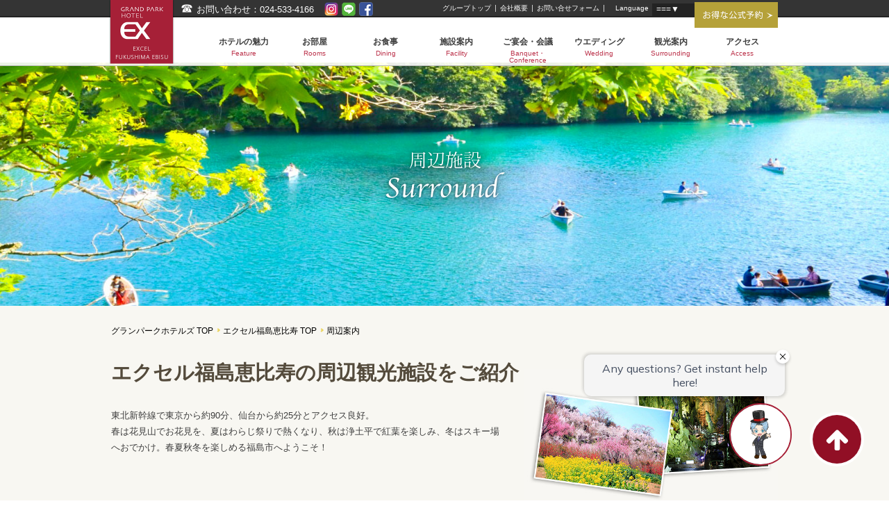

--- FILE ---
content_type: text/html; charset=UTF-8
request_url: https://grandpark-ex.jp/fukushima/surround/
body_size: 52949
content:
<!DOCTYPE HTML>
<html lang="ja">
<head>
<meta charset="UTF-8">
<meta name="format-detection" content="telephone=no">
<meta name="viewport" content="width=device-width, initial-scale=1.0, user-scalable=no">
<meta http-equiv="X-UA-Compatible" content="IE=10">
<title>周辺案内｜グランパークホテル エクセル福島恵比寿【公式】</title>

<meta name="description" content="周辺案内のページです。春は花見山でお花見を、夏はわらじ祭りで熱くなり、秋は浄土平で紅葉を楽しみ、冬はスキー場へおでかけ。春夏秋冬を楽しめる福島市へようこそ！" />
<meta name="keywords" content="観光,レジャー,ホテル,ビジネスホテル,福島,福島県,福島駅,グランパークホテル福島恵比寿,くだもの王国,福島競馬場,東北サファリパーク" />
<link href='https://fonts.googleapis.com/css?family=Pinyon+Script' rel='stylesheet' type='text/css'>
<link rel="stylesheet" href="../css/slick.css">
<link rel="stylesheet" href="../css/global2.css">
<link rel="stylesheet" href="../css/news.css">
<link rel="stylesheet" href="../css/header-footer_2023.css">
<link rel="apple-touch-icon" href="../images/iphone.png">
<script src="https://ajax.googleapis.com/ajax/libs/jquery/1.12.4/jquery.min.js"></script>
<script type="text/javascript" src="../js/trans.js"></script>
<script type="text/javascript" src="../js/slick.min.js"></script>
<script type="text/javascript" src="../js/main.js"></script>

<script>
function GetJapaneseUrl( ele )
{
    var url = location.href;
    var ja_url = url;
    if ( typeof(RegExp) != "undefined" ) {
        re = new RegExp("j-server\.com");
        if ( url.match( re ) ) {
            //翻訳中の場合
            if ( document.getElementById('kdsoriginal') ) {
                ja_url = document.getElementById('kdsoriginal').href;
            }
        }
    }
    ele.href = ja_url;
    return true;
}
</script>
<script src="https://tripla.jp/sdk/javascript/tripla.min.js" data-triplabot-code="c3ea9254756d92c519e7c22a23cf0122"></script>
<!-- Global site tag (gtag.js) - Google Ads: 787404153 -->
<script async src="https://www.googletagmanager.com/gtag/js?id=AW-787404153"></script>
<script>
  window.dataLayer = window.dataLayer || [];
  function gtag(){dataLayer.push(arguments);}
  gtag('js', new Date());

  gtag('config', 'AW-787404153');
</script>
</head>
<body id="top">
<header class="mainHead bb2"> 
	<!-- global_head: begin -->
		<div id="fb-root"></div>
	<script async defer crossorigin="anonymous" src="https://connect.facebook.net/ja_JP/sdk.js#xfbml=1&version=v6.0"></script>

	<div class="logoInner">
		<div class="logo"><a href="../">グランパークホテル　エクセル福島恵比寿</a></div>
	</div>

	<div class="pc_seoTxt">
		<div class="w960 sp-vis">
			<!--<h1 class="h_head">福島のビジネスホテル</h1>-->
			<p class="tel-reserve"><span data-href="tel:024-533-4166" class="tel-call">
					<font size="4">☎ </font><font size="2">お問い合わせ：024-533-4166</font>
					<div class="pc_snslink">
				<a href="https://www.instagram.com/excel_fukushima_ebisu/" target="_blank"><img src="../images/insta_cl.png"  alt="インスタ" /></a>
				<a href="https://lin.ee/W6kOeyJ" target="_blank"><img src="../images/line_cl.png"  alt="ライン" /></a>
				<a href="https://www.facebook.com/ex.fukushima/" target="_blank"><img src="../images/fb_cl.png"  alt="フェイスブック" /></a>
				</div>

				</span></p>

				<div class="lng-select">
						<span>Language</span>
						<div class="changeLang">
							<form name="sort_form" class="select-box01">
								<select name="sort" onchange="dropsort()">
									<option value="#" onclick="return GetJapaneseUrl( this )">日本語</option>
									<option value="https://grandpark-ex.jp/fukushima/?tripla_booking_widget_open=search&search_type=undated?tripla_booking_widget_open=search&locale=en">ENGLISH</option>
									<option value="https://grandpark-ex.jp/fukushima/?tripla_booking_widget_open=search&search_type=undated?tripla_booking_widget_open=search&locale=ko">한국어</option>
									<option value="https://grandpark-ex.jp/fukushima/?tripla_booking_widget_open=search&search_type=undated?tripla_booking_widget_open=search&locale=zh_Hans">中文 簡体</option>
									<option value="https://grandpark-ex.jp/fukushima/?tripla_booking_widget_open=search&search_type=undated?tripla_booking_widget_open=search&locale=zh_Hant">中文 繁体</option>
								</select>
							</form>
						</div>
					</div>


			<div class="sp-nav">
				<div class="sp-nav-btn"><i></i>Menu</div>
				<div class="sp-nav-body">
					<ul>
						<li><a href="../feature/">ホテルの魅力<span>Feature</span></a></li>
						<li><a href="../room/">お部屋<span>Rooms</span></a></li>
						<li><a href="../restaurant/">お食事<span>Dining</span></a></li>
						<li><a href="../facility/">施設案内<span>Facility</span></a></li>
						<li><a href="../banquet/">ご宴会・会議<span>Banquet・Conference</span></a></li>
						<li><a href="../wedding/">ウエディング<span>Wedding</span></a></li>
						<!--<li><a href="https://go-grandpark-ex.reservation.jp/ja/hotels/exfukushima/plans" target="_blank">おすすめプラン<span>Recommend</span></a></li>-->
						<li><a href="../surround/">観光案内<span>Surrounding</span></a></li>
						<li><a href="../access/">アクセス<span>Access</span></a></li>
						<li><a href="https://www.grandpark-ex.jp/" target="_blank">グループトップ</a></li>
						<li><a href="https://www.middlewood.jp/" target="_blank">会社概要</a></li>
						<!--<li><a href="http://www.middlewood.jp/recruit/" target="_blank">採用情報</a></li>-->
						<li><a href="https://grandpark-ex.jp/MailForm/entry.html" target="_blank">お問い合わせフォーム</a></li>
					</ul>
				</div>
			</div>
			<div class="subnavCont">
				<ul class="subNav">
					<li><a href="https://www.grandpark-ex.jp/" target="_blank">グループトップ</a></li>
					<li><a href="https://www.middlewood.jp/" target="_blank">会社概要</a></li>
					<!--<li><a href="http://www.middlewood.jp/recruit/" target="_blank">採用情報</a></li>-->
					<li><a href="https://grandpark-ex.jp/MailForm/entry.html" target="_blank">お問い合せフォーム</a></li>
					<li>　Language</li>
				</ul>

				<div class="changeLang">
					<form name="sort_form" class="select-box01">
						<select name="sort" onchange="dropsort()">
							<option value="">===▼</option>
							<option value="#" onclick="return GetJapaneseUrl( this )">日本語</option>
							<option value="https://grandpark-ex.jp/fukushima/?tripla_booking_widget_open=search&search_type=undated?tripla_booking_widget_open=search&locale=en">ENGLISH</option>
							<option value="https://grandpark-ex.jp/fukushima/?tripla_booking_widget_open=search&search_type=undated?tripla_booking_widget_open=search&locale=ko">한국어</option>
							<option value="https://grandpark-ex.jp/fukushima/?tripla_booking_widget_open=search&search_type=undated?tripla_booking_widget_open=search&locale=zh_Hans">中文 簡体</option>
							<option value="https://grandpark-ex.jp/fukushima/?tripla_booking_widget_open=search&search_type=undated?tripla_booking_widget_open=search&locale=zh_Hant">中文 繁体</option>
						</select>
					</form>
				</div>
			</div>
		</div>
	</div><!-- seoTxt end -->

	<div class="sp_seoTxt">
		<div class="w960 sp-vis">
		<div class="tel-reserve-flex">
			<!--<h1 class="h_head">福島のビジネスホテル</h1>-->
			<p class="tel-reserve"><span data-href="tel:024-533-4166" class="tel-call">
					<font size="4"><img src="../images/TEL.png"  alt="電話" /></font><font size="2">お問合せ：024-533-4166</font>
					<div class="lng-select">
						<span>Language</span>
						<div class="changeLang">
							<form name="sort_form" class="select-box01">
								<select name="sort" onchange="dropsort()">
									<option value="#" onclick="return GetJapaneseUrl( this )">日本語</option>
									<option value="https://grandpark-ex.jp/fukushima/?tripla_booking_widget_open=search&search_type=undated?tripla_booking_widget_open=search&locale=en">ENGLISH</option>
									<option value="https://grandpark-ex.jp/fukushima/?tripla_booking_widget_open=search&search_type=undated?tripla_booking_widget_open=search&locale=ko">한국어</option>
									<option value="https://grandpark-ex.jp/fukushima/?tripla_booking_widget_open=search&search_type=undated?tripla_booking_widget_open=search&locale=zh_Hans">中文 簡体</option>
									<option value="https://grandpark-ex.jp/fukushima/?tripla_booking_widget_open=search&search_type=undated?tripla_booking_widget_open=search&locale=zh_Hant">中文 繁体</option>
								</select>
							</form>
						</div>
					</div>
				</span></p>
				</div>
				

					<div class="sp_snslink">
				<a href="https://www.instagram.com/excel_fukushima_ebisu/" target="_blank"><img src="../images/insta_cl.png"  alt="インスタ" /></a>
				<a href="https://lin.ee/W6kOeyJ" target="_blank"><img src="../images/line_cl.png"  alt="ライン" /></a>
				<a href="https://www.facebook.com/ex.fukushima/" target="_blank"><img src="../images/fb_cl.png"  alt="フェイスブック" /></a>
				</div>



			<div class="sp-nav">
				<div class="sp-nav-btn"><i></i>Menu</div>
				<div class="sp-nav-body">
					<ul>
						<li><a href="../feature/">ホテルの魅力<span>Feature</span></a></li>
						<li><a href="../room/">お部屋<span>Rooms</span></a></li>
						<li><a href="../restaurant/">お食事<span>Dining</span></a></li>
						<li><a href="../facility/">施設案内<span>Facility</span></a></li>
						<li><a href="../banquet/">ご宴会・会議<span>Banquet・Conference</span></a></li>
						<li><a href="../wedding/">ウエディング<span>Wedding</span></a></li>
						<!--<li><a href="https://grandpark-ex.jp/fukushima/?tripla_booking_widget_open=search&search_type=undated" target="_blank">おすすめプラン<span>Recommend</span></a></li>-->
						<li><a href="../surround/">観光案内<span>Surrounding</span></a></li>
						<li><a href="../access/">アクセス<span>Access</span></a></li>
						<li><a href="https://www.grandpark-ex.jp/" target="_blank">グループトップ</a></li>
						<li><a href="https://www.middlewood.jp/" target="_blank">会社概要</a></li>
						<!--<li><a href="http://www.middlewood.jp/recruit/" target="_blank">採用情報</a></li>-->
						<li><a href="https://grandpark-ex.jp/MailForm/entry.html" target="_blank">お問い合わせフォーム</a></li>
					</ul>
				</div>
			</div>
			<div class="subnavCont">
				<ul class="subNav">
					<li><a href="https://www.grandpark-ex.jp/" target="_blank">グループトップ</a></li>
					<li><a href="https://www.middlewood.jp/" target="_blank">会社概要</a></li>
					<!--<li><a href="http://www.middlewood.jp/recruit/" target="_blank">採用情報</a></li>-->
					<li><a href="https://grandpark-ex.jp/MailForm/entry.html" target="_blank">お問い合せフォーム</a></li>
					<li>　Language</li>
				</ul>

				<div class="changeLang">
					<form name="sort_form" class="select-box01">
						<select name="sort" onchange="dropsort()">
							<option value="">===▼</option>
							<option value="#" onclick="return GetJapaneseUrl( this )">日本語</option>
							<option value="https://grandpark-ex.jp/fukushima/?tripla_booking_widget_open=search&search_type=undated?tripla_booking_widget_open=search&locale=en">ENGLISH</option>
							<option value="https://grandpark-ex.jp/fukushima/?tripla_booking_widget_open=search&search_type=undated?tripla_booking_widget_open=search&locale=ko">한국어</option>
							<option value="https://grandpark-ex.jp/fukushima/?tripla_booking_widget_open=search&search_type=undated?tripla_booking_widget_open=search&locale=zh_Hans">中文 簡体</option>
							<option value="https://grandpark-ex.jp/fukushima/?tripla_booking_widget_open=search&search_type=undated?tripla_booking_widget_open=search&locale=zh_Hant">中文 繁体</option>
						</select>
					</form>
				</div>
			</div>
		</div>
	</div><!-- seoTxt end -->


	<div class="w960 negOne">
		<div class="resBtn"><a href="?tripla_booking_widget_open=search&search_type=undated" rel="nofollow"><img src="../images/global/researve_btn_top.png" width="120"></a></div>
		<!--<div class="resBtn"><a href="https://go-grandpark-ex.reservation.jp/ja/hotels/exfukushima/plans" target="_blank" rel="nofollow"><img src="../images/global/researve_btn_top.png" width="120"></a></div>-->
	</div>

	<section class="w960">
		<nav class="globalNav">
			<ul>
				<li><a href="../feature/">ホテルの魅力<span>Feature</span></a></li>
				<li><a href="../room/">お部屋<span>Rooms</span></a></li>
				<li><a href="../restaurant/">お食事<span>Dining</span></a></li>
				<li><a href="../facility/">施設案内<span>Facility</span></a></li>
				<li><a href="../banquet/">ご宴会・会議<span>Banquet・Conference</span></a></li>
				<li><a href="../wedding/">ウエディング<span>Wedding</span></a></li>
				<!--<li><a href="https://grandpark-ex.jp/fukushima/?tripla_booking_widget_open=search&search_type=undated" target="_blank">おすすめプラン<span>Recommend</span></a></li>-->
				<li><a href="../surround/">観光案内<span>Surrounding</span></a></li>
				<li><a href="../access/">アクセス<span>Access</span></a></li>
			</ul>
		</nav>
	</section>
	<!-- global_head: end --> 
</header>
<section class="mv_under surround">
	<ul>
		<li><img src="../images/surround/h2_cap.png" width="100%" alt="周辺案内"></li>
	</ul>
</section>
<section class="mainCont">
	<section class="w960 pt20 pb10">
		
    <ul class="breadcrumb">
        <li><a href="https://grandpark-ex.jp/" class="arrow sample5-2">グランパークホテルズ TOP</a></li>
        <li><a href="../" class="arrow sample5-2">エクセル福島恵比寿 TOP</a></li>
        <li>周辺案内</li>
    </ul>
		<div class="contBox cSurround mt30 mb20">
			<h2 class="ryumin">エクセル福島恵比寿の周辺観光施設をご紹介</h2>
			<p class="pr400 pt30">東北新幹線で東京から約90分、仙台から約25分とアクセス良好。<br>
				春は花見山でお花見を、夏はわらじ祭りで熱くなり、秋は浄土平で紅葉を楽しみ、冬はスキー場へおでかけ。春夏秋冬を楽しめる福島市へようこそ！</p>
		</div>
	</section>
	<section class="w960 pb10">
		<ul class="contBox cSurround_list">
			<li> <a href="https://www.f-kankou.jp/spot/nature/1660" target="_blank" rel="nofollow">
				<figure><img src="../images/surround/ph1.jpg" width="100%"></figure>
				<div class="txt">
					<h3 class="ryumin">花見山公園</h3>
					<p>ホテルから車で約15分。<br>
						日本を代表する写真家故秋山庄太郎氏が「福島に桃源郷あり」と毎年訪れ、今ではその名が全国に知れ渡り日本全国から数十万人が訪れる花見山公園。
						４月中旬頃にピークを迎え、梅、花桃、桜（ヒガンザクラ、ソメイヨシノ、ヤエザクラ）、レンギョウ、ボケ、モクレンなど様々な花が咲き乱れ、山全体を鮮やかに彩ります。</p>
				</div>
				</a> </li>
			<li> <a href="https://www.tif.ne.jp/jp/spot/spot_disp.php?id=2279" target="_blank" rel="nofollow">
				<figure><img src="../images/surround/ph2.jpg" width="100%"></figure>
				<div class="txt">
					<h3 class="ryumin">くだもの王国ふくしま フルーツライン</h3>
					<p>ホテルから車で約15分。<br>
						「フルーツライン」・「ピーチライン」と呼ばれる果物狩り・直売所の密集するエリアがございます。<br>
						1月のイチゴ狩りから、12月のリンゴ狩りまで、一年を通じてお楽しみ頂けます。</p>
				</div>
				</a> </li>
			<li> <a href="http://www.jra.go.jp/facilities/race/fukushima/" target="_blank" rel="nofollow">
				<figure><img src="../images/surround/ph3.jpg" width="100%"></figure>
				<div class="txt">
					<h3 class="ryumin">JRA 福島競馬場</h3>
					<p>ホテルから車で約10分。<br>
						東北で唯一の、JRA競馬場。<br>
						4月・6月・7月・10月・11月と、開催される週末はホテルも混雑しますのでご予約はお早めに。<br>
					</p>
				</div>
				</a> </li>
			<li> <a href="http://www.tohoku-safaripark.co.jp/index.html" target="_blank" rel="nofollow">
				<figure><img src="../images/surround/ph4.jpg" width="100%"></figure>
				<div class="txt">
					<h3 class="ryumin">東北サファリパーク</h3>
					<p>ホテルから車で約40分。<br>
						極寒地ではあるが温暖性の動物がとり入れられ、冬期も閉鎖しない。世界に７頭だけのホワイトライオン２頭と、日本に６頭だけのホワイトタイガー２頭は貴重な存在。<br>
						車やバスに乗って見学する。乗馬、テニス、ゴーカートなどの施設もあります。</p>
				</div>
				</a> </li>
			<li> <a href="http://www.art-museum.fks.ed.jp/" target="_blank" rel="nofollow">
				<figure><img src="../images/surround/ph5.jpg" width="100%"></figure>
				<div class="txt">
					<h3 class="ryumin">福島県立美術館</h3>
					<p>ホテルから車で約5分。<br>
						桜の名所として名高い信夫山公園の西側。<br>
						福島出身の国際的版画家斎藤清の作品をはじめ、福島ゆかりの大山忠作、吉井忠らの作品が中心。<br>
						他には関根正二、岸田劉生、アンドリューワイエス、ベン・シャーン、ジョン・スローンなどの作品を収蔵展示。</p>
				</div>
				</a> </li>
			<li> <a href="https://www.f-kankou.jp/spot/nature/1742" target="_blank" rel="nofollow">
				<figure><img src="../images/surround/ph6.jpg" width="100%"></figure>
				<div class="txt">
					<h3 class="ryumin">磐梯吾妻スカイライン</h3>
					<p>ホテルから車で約35分。<br>
						高湯温泉と土湯峠を結ぶ、全長約29kmの観光有料道路。最高標高1,622mの吾妻連峰を縫うように走る、まさに“空を走る道”。<br>
						眼下には福島の街並みが広がり、作家井上靖氏が命名した「吾妻八景」に代表される景勝地が続きます。</p>
				</div>
				</a> </li>
			<li> <a href="http://g-fukurou.com/" target="_blank" rel="nofollow">
				<figure><img src="../images/surround/ph7.jpg" width="100%"></figure>
				<div class="txt">
					<h3 class="ryumin">ギャラリー梟</h3>
					<p>ホテルから車で約15分。<br>
						玄関を開けると、すぐにフクロウたちが出迎えてくれるのがここ、ギャラリー梟です。<br>
						世界各国から集められたフクロウの数は徐々に増え続け、今では常時30,000点以上展示しています。<br>
						このフクロウたちでいっぱいの館内は一見の価値ありです。<br>
						また、フクロウグッズや展示品の販売も行っていますので、お気軽にお尋ねください。<br>
						フクロウ以外にも、版画会の巨匠斎藤清や斎藤清生涯の助手大津一幸等の作品を数多く常設展示しておりますので、こちらもあわせてお楽しみください。</p>
				</div>
				</a> </li>
		</ul>
		<div class="inq100 mt30"> 
			<!-- res: begin -->
			<a href="?tripla_booking_widget_open=search&search_type=undated" rel="nofollow">【公式】ご宿泊プラン一覧</a>
			<!-- res: end --> 
		</div>
	</section>
	<section class="roundNav w960 mt40">
    <nav>
        <ul>
            <li>
            <a href="../feature/">
            <figure><img src="../images/global/fnav_feature.jpg" width="70"></figure>
            <h5>ホテルの魅力<span>Feature</span></h5>
            <p>エクセル福島恵比寿の<br>ホテルの魅力をご紹介します。</p>
            </a>
            </li>
            <li>
            <a href="../room/">
            <figure><img src="../images/global/fnav_room.jpg" width="70"></figure>
            <h5>お部屋<span>Rooms</span></h5>
            <p>エクセル福島恵比寿ならではの<br>豊富な客室タイプ。</p>
            </a>
            </li>
            <li>
            <a href="../restaurant/">
            <figure><img src="../images/global/fnav_restaurant.jpg" width="70"></figure>
            <h5>お食事<span>Dining</span></h5>
            <p>大人気の朝食バイキングを<br>ご紹介いたします。</p>
            </a>
            </li>
            <li>
            <a href="../facility/">
            <figure><img src="../images/global/fnav_facility.jpg" width="70"></figure>
            <h5>施設案内<span>Facility</span></h5>
            <p>エクセル福島恵比寿ならではの<br>魅力的な館内をご紹介</p>
            </a>
            </li>
            <li>
            <a href="../surround/">
            <figure><img src="../images/global/fnav_surround.jpg" width="70"></figure>
            <h5>周辺案内<span>Surrounding</span></h5>
            <p>近隣レジャースポットや<br>ショッピング情報をご紹介。</p>
            </a>
            </li>
            <li>
            <a href="../access/">
            <figure><img src="../images/global/fnav_access.jpg" width="70"></figure>
            <h5>アクセス<span>Access</span></h5>
            <p>お車・電車・バスでお越しの方への<br>当館までのアクセス。</p>
            </a>
            </li>
        </ul>
    </nav>
</section>
	<!--<section class="w960 pt50 pb10">
		<h2 class="lineHead cap1">
			<div class="topCap">
				<span>RECOMMEND PLAN</span>おすすめ宿泊プラン
			</div>
		</h2>

		<div class="contBox">
			<ul class="recommend">
			
<div style="border:1px solid #990000;padding-left:20px;margin:0 0 10px 0;">

<h4>A PHP Error was encountered</h4>

<p>Severity: 8192</p>
<p>Message:  Creation of dynamic property CI_URI::$config is deprecated</p>
<p>Filename: core/URI.php</p>
<p>Line Number: 101</p>


	<p>Backtrace:</p>
	
		
	
		
	
		
	
		
	
		
	
		
			<p style="margin-left:10px">
			File: /var/www/home/users/grandpark-ex/www/grandpark-ex.jp/fukushima/middleadmin/index.php<br />
			Line: 315<br />
			Function: require_once			</p>

		
	

</div>
<div style="border:1px solid #990000;padding-left:20px;margin:0 0 10px 0;">

<h4>A PHP Error was encountered</h4>

<p>Severity: 8192</p>
<p>Message:  Creation of dynamic property CI_Router::$uri is deprecated</p>
<p>Filename: core/Router.php</p>
<p>Line Number: 127</p>


	<p>Backtrace:</p>
	
		
	
		
	
		
	
		
	
		
	
		
			<p style="margin-left:10px">
			File: /var/www/home/users/grandpark-ex/www/grandpark-ex.jp/fukushima/middleadmin/index.php<br />
			Line: 315<br />
			Function: require_once			</p>

		
	

</div>
<div style="border:1px solid #990000;padding-left:20px;margin:0 0 10px 0;">

<h4>A PHP Error was encountered</h4>

<p>Severity: 8192</p>
<p>Message:  Creation of dynamic property Output_web::$benchmark is deprecated</p>
<p>Filename: core/Controller.php</p>
<p>Line Number: 82</p>


	<p>Backtrace:</p>
	
		
	
		
	
		
	
		
			<p style="margin-left:10px">
			File: /var/www/home/users/grandpark-ex/www/grandpark-ex.jp/fukushima/middleadmin/application/controllers/Output_web.php<br />
			Line: 8<br />
			Function: __construct			</p>

		
	
		
	
		
			<p style="margin-left:10px">
			File: /var/www/home/users/grandpark-ex/www/grandpark-ex.jp/fukushima/middleadmin/index.php<br />
			Line: 315<br />
			Function: require_once			</p>

		
	

</div>
<div style="border:1px solid #990000;padding-left:20px;margin:0 0 10px 0;">

<h4>A PHP Error was encountered</h4>

<p>Severity: 8192</p>
<p>Message:  Creation of dynamic property Output_web::$hooks is deprecated</p>
<p>Filename: core/Controller.php</p>
<p>Line Number: 82</p>


	<p>Backtrace:</p>
	
		
	
		
	
		
	
		
			<p style="margin-left:10px">
			File: /var/www/home/users/grandpark-ex/www/grandpark-ex.jp/fukushima/middleadmin/application/controllers/Output_web.php<br />
			Line: 8<br />
			Function: __construct			</p>

		
	
		
	
		
			<p style="margin-left:10px">
			File: /var/www/home/users/grandpark-ex/www/grandpark-ex.jp/fukushima/middleadmin/index.php<br />
			Line: 315<br />
			Function: require_once			</p>

		
	

</div>
<div style="border:1px solid #990000;padding-left:20px;margin:0 0 10px 0;">

<h4>A PHP Error was encountered</h4>

<p>Severity: 8192</p>
<p>Message:  Creation of dynamic property Output_web::$config is deprecated</p>
<p>Filename: core/Controller.php</p>
<p>Line Number: 82</p>


	<p>Backtrace:</p>
	
		
	
		
	
		
	
		
			<p style="margin-left:10px">
			File: /var/www/home/users/grandpark-ex/www/grandpark-ex.jp/fukushima/middleadmin/application/controllers/Output_web.php<br />
			Line: 8<br />
			Function: __construct			</p>

		
	
		
	
		
			<p style="margin-left:10px">
			File: /var/www/home/users/grandpark-ex/www/grandpark-ex.jp/fukushima/middleadmin/index.php<br />
			Line: 315<br />
			Function: require_once			</p>

		
	

</div>
<div style="border:1px solid #990000;padding-left:20px;margin:0 0 10px 0;">

<h4>A PHP Error was encountered</h4>

<p>Severity: 8192</p>
<p>Message:  Creation of dynamic property Output_web::$log is deprecated</p>
<p>Filename: core/Controller.php</p>
<p>Line Number: 82</p>


	<p>Backtrace:</p>
	
		
	
		
	
		
	
		
			<p style="margin-left:10px">
			File: /var/www/home/users/grandpark-ex/www/grandpark-ex.jp/fukushima/middleadmin/application/controllers/Output_web.php<br />
			Line: 8<br />
			Function: __construct			</p>

		
	
		
	
		
			<p style="margin-left:10px">
			File: /var/www/home/users/grandpark-ex/www/grandpark-ex.jp/fukushima/middleadmin/index.php<br />
			Line: 315<br />
			Function: require_once			</p>

		
	

</div>
<div style="border:1px solid #990000;padding-left:20px;margin:0 0 10px 0;">

<h4>A PHP Error was encountered</h4>

<p>Severity: 8192</p>
<p>Message:  Creation of dynamic property Output_web::$utf8 is deprecated</p>
<p>Filename: core/Controller.php</p>
<p>Line Number: 82</p>


	<p>Backtrace:</p>
	
		
	
		
	
		
	
		
			<p style="margin-left:10px">
			File: /var/www/home/users/grandpark-ex/www/grandpark-ex.jp/fukushima/middleadmin/application/controllers/Output_web.php<br />
			Line: 8<br />
			Function: __construct			</p>

		
	
		
	
		
			<p style="margin-left:10px">
			File: /var/www/home/users/grandpark-ex/www/grandpark-ex.jp/fukushima/middleadmin/index.php<br />
			Line: 315<br />
			Function: require_once			</p>

		
	

</div>
<div style="border:1px solid #990000;padding-left:20px;margin:0 0 10px 0;">

<h4>A PHP Error was encountered</h4>

<p>Severity: 8192</p>
<p>Message:  Creation of dynamic property Output_web::$uri is deprecated</p>
<p>Filename: core/Controller.php</p>
<p>Line Number: 82</p>


	<p>Backtrace:</p>
	
		
	
		
	
		
	
		
			<p style="margin-left:10px">
			File: /var/www/home/users/grandpark-ex/www/grandpark-ex.jp/fukushima/middleadmin/application/controllers/Output_web.php<br />
			Line: 8<br />
			Function: __construct			</p>

		
	
		
	
		
			<p style="margin-left:10px">
			File: /var/www/home/users/grandpark-ex/www/grandpark-ex.jp/fukushima/middleadmin/index.php<br />
			Line: 315<br />
			Function: require_once			</p>

		
	

</div>
<div style="border:1px solid #990000;padding-left:20px;margin:0 0 10px 0;">

<h4>A PHP Error was encountered</h4>

<p>Severity: 8192</p>
<p>Message:  Creation of dynamic property Output_web::$exceptions is deprecated</p>
<p>Filename: core/Controller.php</p>
<p>Line Number: 82</p>


	<p>Backtrace:</p>
	
		
	
		
	
		
	
		
			<p style="margin-left:10px">
			File: /var/www/home/users/grandpark-ex/www/grandpark-ex.jp/fukushima/middleadmin/application/controllers/Output_web.php<br />
			Line: 8<br />
			Function: __construct			</p>

		
	
		
	
		
			<p style="margin-left:10px">
			File: /var/www/home/users/grandpark-ex/www/grandpark-ex.jp/fukushima/middleadmin/index.php<br />
			Line: 315<br />
			Function: require_once			</p>

		
	

</div>
<div style="border:1px solid #990000;padding-left:20px;margin:0 0 10px 0;">

<h4>A PHP Error was encountered</h4>

<p>Severity: 8192</p>
<p>Message:  Creation of dynamic property Output_web::$router is deprecated</p>
<p>Filename: core/Controller.php</p>
<p>Line Number: 82</p>


	<p>Backtrace:</p>
	
		
	
		
	
		
	
		
			<p style="margin-left:10px">
			File: /var/www/home/users/grandpark-ex/www/grandpark-ex.jp/fukushima/middleadmin/application/controllers/Output_web.php<br />
			Line: 8<br />
			Function: __construct			</p>

		
	
		
	
		
			<p style="margin-left:10px">
			File: /var/www/home/users/grandpark-ex/www/grandpark-ex.jp/fukushima/middleadmin/index.php<br />
			Line: 315<br />
			Function: require_once			</p>

		
	

</div>
<div style="border:1px solid #990000;padding-left:20px;margin:0 0 10px 0;">

<h4>A PHP Error was encountered</h4>

<p>Severity: 8192</p>
<p>Message:  Creation of dynamic property Output_web::$output is deprecated</p>
<p>Filename: core/Controller.php</p>
<p>Line Number: 82</p>


	<p>Backtrace:</p>
	
		
	
		
	
		
	
		
			<p style="margin-left:10px">
			File: /var/www/home/users/grandpark-ex/www/grandpark-ex.jp/fukushima/middleadmin/application/controllers/Output_web.php<br />
			Line: 8<br />
			Function: __construct			</p>

		
	
		
	
		
			<p style="margin-left:10px">
			File: /var/www/home/users/grandpark-ex/www/grandpark-ex.jp/fukushima/middleadmin/index.php<br />
			Line: 315<br />
			Function: require_once			</p>

		
	

</div>
<div style="border:1px solid #990000;padding-left:20px;margin:0 0 10px 0;">

<h4>A PHP Error was encountered</h4>

<p>Severity: 8192</p>
<p>Message:  Creation of dynamic property Output_web::$security is deprecated</p>
<p>Filename: core/Controller.php</p>
<p>Line Number: 82</p>


	<p>Backtrace:</p>
	
		
	
		
	
		
	
		
			<p style="margin-left:10px">
			File: /var/www/home/users/grandpark-ex/www/grandpark-ex.jp/fukushima/middleadmin/application/controllers/Output_web.php<br />
			Line: 8<br />
			Function: __construct			</p>

		
	
		
	
		
			<p style="margin-left:10px">
			File: /var/www/home/users/grandpark-ex/www/grandpark-ex.jp/fukushima/middleadmin/index.php<br />
			Line: 315<br />
			Function: require_once			</p>

		
	

</div>
<div style="border:1px solid #990000;padding-left:20px;margin:0 0 10px 0;">

<h4>A PHP Error was encountered</h4>

<p>Severity: 8192</p>
<p>Message:  Creation of dynamic property Output_web::$input is deprecated</p>
<p>Filename: core/Controller.php</p>
<p>Line Number: 82</p>


	<p>Backtrace:</p>
	
		
	
		
	
		
	
		
			<p style="margin-left:10px">
			File: /var/www/home/users/grandpark-ex/www/grandpark-ex.jp/fukushima/middleadmin/application/controllers/Output_web.php<br />
			Line: 8<br />
			Function: __construct			</p>

		
	
		
	
		
			<p style="margin-left:10px">
			File: /var/www/home/users/grandpark-ex/www/grandpark-ex.jp/fukushima/middleadmin/index.php<br />
			Line: 315<br />
			Function: require_once			</p>

		
	

</div>
<div style="border:1px solid #990000;padding-left:20px;margin:0 0 10px 0;">

<h4>A PHP Error was encountered</h4>

<p>Severity: 8192</p>
<p>Message:  Creation of dynamic property Output_web::$lang is deprecated</p>
<p>Filename: core/Controller.php</p>
<p>Line Number: 82</p>


	<p>Backtrace:</p>
	
		
	
		
	
		
	
		
			<p style="margin-left:10px">
			File: /var/www/home/users/grandpark-ex/www/grandpark-ex.jp/fukushima/middleadmin/application/controllers/Output_web.php<br />
			Line: 8<br />
			Function: __construct			</p>

		
	
		
	
		
			<p style="margin-left:10px">
			File: /var/www/home/users/grandpark-ex/www/grandpark-ex.jp/fukushima/middleadmin/index.php<br />
			Line: 315<br />
			Function: require_once			</p>

		
	

</div>
<div style="border:1px solid #990000;padding-left:20px;margin:0 0 10px 0;">

<h4>A PHP Error was encountered</h4>

<p>Severity: 8192</p>
<p>Message:  Creation of dynamic property Output_web::$db is deprecated</p>
<p>Filename: core/Loader.php</p>
<p>Line Number: 396</p>


	<p>Backtrace:</p>
	
		
	
		
	
		
	
		
			<p style="margin-left:10px">
			File: /var/www/home/users/grandpark-ex/www/grandpark-ex.jp/fukushima/middleadmin/application/controllers/Output_web.php<br />
			Line: 10<br />
			Function: database			</p>

		
	
		
	
		
			<p style="margin-left:10px">
			File: /var/www/home/users/grandpark-ex/www/grandpark-ex.jp/fukushima/middleadmin/index.php<br />
			Line: 315<br />
			Function: require_once			</p>

		
	

</div>
<div style="border:1px solid #990000;padding-left:20px;margin:0 0 10px 0;">

<h4>A PHP Error was encountered</h4>

<p>Severity: 8192</p>
<p>Message:  Creation of dynamic property CI_DB_mysqli_driver::$failover is deprecated</p>
<p>Filename: database/DB_driver.php</p>
<p>Line Number: 371</p>


	<p>Backtrace:</p>
	
		
	
		
	
		
	
		
	
		
	
		
			<p style="margin-left:10px">
			File: /var/www/home/users/grandpark-ex/www/grandpark-ex.jp/fukushima/middleadmin/application/controllers/Output_web.php<br />
			Line: 10<br />
			Function: database			</p>

		
	
		
	
		
			<p style="margin-left:10px">
			File: /var/www/home/users/grandpark-ex/www/grandpark-ex.jp/fukushima/middleadmin/index.php<br />
			Line: 315<br />
			Function: require_once			</p>

		
	

</div>
<div style="border:1px solid #990000;padding-left:20px;margin:0 0 10px 0;">

<h4>A PHP Error was encountered</h4>

<p>Severity: 8192</p>
<p>Message:  Creation of dynamic property Output_web::$table is deprecated</p>
<p>Filename: core/Loader.php</p>
<p>Line Number: 1283</p>


	<p>Backtrace:</p>
	
		
	
		
	
		
	
		
	
		
	
		
	
		
	
		
			<p style="margin-left:10px">
			File: /var/www/home/users/grandpark-ex/www/grandpark-ex.jp/fukushima/middleadmin/application/controllers/Output_web.php<br />
			Line: 11<br />
			Function: library			</p>

		
	
		
	
		
			<p style="margin-left:10px">
			File: /var/www/home/users/grandpark-ex/www/grandpark-ex.jp/fukushima/middleadmin/index.php<br />
			Line: 315<br />
			Function: require_once			</p>

		
	

</div>
<div style="border:1px solid #990000;padding-left:20px;margin:0 0 10px 0;">

<h4>A PHP Error was encountered</h4>

<p>Severity: 8192</p>
<p>Message:  Creation of dynamic property Output_web::$form_validation is deprecated</p>
<p>Filename: core/Loader.php</p>
<p>Line Number: 1283</p>


	<p>Backtrace:</p>
	
		
	
		
	
		
	
		
	
		
	
		
	
		
	
		
			<p style="margin-left:10px">
			File: /var/www/home/users/grandpark-ex/www/grandpark-ex.jp/fukushima/middleadmin/application/controllers/Output_web.php<br />
			Line: 11<br />
			Function: library			</p>

		
	
		
	
		
			<p style="margin-left:10px">
			File: /var/www/home/users/grandpark-ex/www/grandpark-ex.jp/fukushima/middleadmin/index.php<br />
			Line: 315<br />
			Function: require_once			</p>

		
	

</div>            
            	<li>
				<olang><a href="https://grandpark-ex.jp/fukushima/?tripla_booking_widget_open=search&hotel_plan_code=HP31017163627959304795377" rel="nofollow"></olang>
					<figure>
					<img src="//grandpark-ex.jp/fukushima/middleadmin/uploads/thumbs/507e1fd07cf04f22fd480d8c3676a610.png" width="100%" alt="" />
					</figure>
					<div class="linkBox">
					<h3>【厄病退散!!】赤べこ徳利＋お猪口セット付</h3>
					<p><font size="3" color="#f3465a"><em><span style="font-weight: 700;">￥8100</span></em></font><font size="3" color="#da7fa8"><em><span style="font-weight: 700;">～</span></em></font><em><span style="font-weight: 700;">（シングル税込）</span></em></p>
					</div>
					<olang></a></olang>
				</li>
				            
            	<li>
				<olang><a href="https://grandpark-ex.jp/fukushima/?tripla_booking_widget_open=search&hotel_plan_code=HP31017163632166647346923" rel="nofollow"></olang>
					<figure>
					<img src="//grandpark-ex.jp/fukushima/middleadmin/uploads/thumbs/5cbedd7fcbfd3267509b46178a0101f9.png" width="100%" alt="" />
					</figure>
					<div class="linkBox">
					<h3>ふくしまの酒造「奥の松」3種呑み比べセット♪朝食ビュッフェ付</h3>
					<p><font size="3" color="#f3465a"><em><span style="font-weight: 700;">￥7,200～</span></em></font><em><span style="font-weight: 700;">（シングル税込）</span></em><br></p>
					</div>
					<olang></a></olang>
				</li>
				            
            	<li>
				<olang><a href="https://grandpark-ex.jp/fukushima/?tripla_booking_widget_open=search&hotel_plan_code=HP3101716357133533635627" rel="nofollow"></olang>
					<figure>
					<img src="//grandpark-ex.jp/fukushima/middleadmin/uploads/thumbs/0a1ff03a554cb48dfc4b431d429df941.png" width="100%" alt="" />
					</figure>
					<div class="linkBox">
					<h3>【千駒だるま酒付き】白河だるま酒500mlセット／朝食バイキング＆大浴場</h3>
					<p><font size="3" color="#f3465a"><em><span style="font-weight: 700;">￥8,900</span></em></font><font size="3" color="#da7fa8"><em><span style="font-weight: 700;">～</span></em></font><em><span style="font-weight: 700;">（シングル税込）</span></em></p>
					</div>
					<olang></a></olang>
				</li>
				
<div style="border:1px solid #990000;padding-left:20px;margin:0 0 10px 0;">

<h4>A PHP Error was encountered</h4>

<p>Severity: 8192</p>
<p>Message:  str_replace(): Passing null to parameter #3 ($subject) of type array|string is deprecated</p>
<p>Filename: core/Output.php</p>
<p>Line Number: 457</p>


	<p>Backtrace:</p>
	
		
	
		
	
		
	
		
	
		
	
		
			<p style="margin-left:10px">
			File: /var/www/home/users/grandpark-ex/www/grandpark-ex.jp/fukushima/middleadmin/index.php<br />
			Line: 315<br />
			Function: require_once			</p>

		
	

</div>			</ul>
		</div>
	</section>-->
	
	<section class="w960 pt30 pb10">
		<div class="cta">
			<h2 class="lineHead cap1">
				<div class="topCap">
					<span>RESERVATIONS AND INQUIRIES</span>ご予約・お問い合わせ
				</div>
			</h2>
			<div class="mobile-annotation">※番号タップで電話がつながります</div>
			<div class="ri-wrap">
				<!--<div class="ri-item">
					<h3>個人・法人様</h3>
					<div class="tel-cnt">
						<a href="tel:0120489303" data-tel="0120489303">
							<span class="tel-ttl">予約ダイヤル</span>
							<span class="tel-number"><i class="freedial"></i>0120-489-303</span>
							<small>受付時間 9:00～18:00(年末年始除く)<br>※公衆電話・非通知設定ではご利用頂けません。</small>
						</a>
					</div>
				</div>-->
				<div class="ri-item">
					<h3>ご予約・お問い合わせ<br>（個人・法人旅行会社・学生団体様）</h3>
					<div class="tel-cnt">
						<a href="tel:0245334166" data-tel="0245334166">
							<span class="tel-ttl">ホテル代表番号</span>
							<span class="tel-number"><i class="tel"></i>024-533-4166</span>
							<small>24時間受付・年中無休</small>
						</a>
					</div>
				</div>
				<!--<div class="ri-item">
					<h3>（国内・海外）旅行会社様</h3>
					<div class="tel-cnt">
						<a href="tel:0245334166" data-tel="0245334166">
							<span class="tel-ttl">ホテル代表番号</span>
							<span class="tel-number"><i class="tel"></i>024-533-4166</span>
							<small>24時間受付</small>
						</a>
					</div>
				</div>-->
			</div>
		</div>
	</section>
	<script src="../js/infiniteslide.js"></script> 
	<script src="../js/jquery.pause.min.js"></script>
	<section class="w960 pt30 pb10">
		<h2 class="lineHead cap1">
			<div class="topCap"> <span>GROUP HOTELS</span>グループホテル </div>
		</h2>
		<div class="loopslider">
			<ul>
				<!-- groupe: begin -->
								
				<li>
					<div>
						<a href="https://www.katara.co.jp/" target="_blank" class="hoverblock">
						<img src="//grandpark-ex.jp/globalimages/banner/thumb_outward_katara.jpg" width="170">
						<p>伊豆熱川温泉<br>ホテルカターラ&amp;リゾート＆スパ<br>HOTEL<br>KATARA RESORT & SPA</p>
						</a>
					</div>
				</li>

				<li>
					<div>
						<a href="https://www.g-shiunkaku.jp/" target="_blank" class="hoverblock">
						<img src="//grandpark-ex.jp/globalimages/banner/thumb_outward_shiunkaku.jpg" width="170">
						<p>ガーデンホテル<br>紫雲閣 東松山<br>GARDEN HOTEL SHIUNKAKU<br>HIGASHI-MATSUYAMA</p>
						</a>
					</div>
				</li>
				<li>
					<div>
						<a href="https://grandpark-px.jp/yonezawa/" target="_blank" class="hoverblock">
						<img src="//grandpark-ex.jp/globalimages/banner/thumb_outward_yonezawa.jpg" width="170">
						<p>ホテル モントビュー米沢<br>HOTEL MONTOVIEW<br>YONEZAWA<br/><br/></p>
						</a>
					</div>
				</li>
				<li>
					<div>
						<a href="https://www.grandpark-lx.jp/minamikashiwa/" target="_blank" class="hoverblock">
						<img src="//grandpark-ex.jp/globalimages/banner/thumb_outward_minamikashiwa.jpg" width="170">
						<p>グランパークホテル<br>ザ・ルクソー南柏<br>THE LUXUEUX<br>MINAMI-KASHIWA</p>
						</a>
					</div>
				</li>
				<li>
					<div>
						<a href="https://www.grandpark-px.jp/tokyo/" target="_blank" class="hoverblock">
						<img src="//grandpark-ex.jp/globalimages/banner/thumb_outward_panex.jpg" width="170">
						<p>グランパークホテル<br>パネックス東京<br>GRAND PARK HOTEL<br>PANEX TOKYO</p>
						</a>
					</div>
				</li>

				<li>
					<div>
						<a href="https://grandpark-px.jp/chiba/" target="_blank" class="hoverblock">
						<img src="//grandpark-ex.jp/globalimages/banner/thumb_outward_chiba.jpg" width="170">
						<p>グランパークホテル<br>パネックス千葉<br>GRAND PARK HOTEL<br>PANEX CHIBA</p>
						</a>
					</div>
				</li>
				<li>
					<div>
						<a href="https://www.grandpark-px.jp/kimitsu/" target="_blank" class="hoverblock">
						<img src="//grandpark-ex.jp/globalimages/banner/thumb_outward_kimitsu.jpg" width="170">
						<p>グランパークホテル<br>パネックス君津<br>GRAND PARK HOTEL<br>PANEX KIMITSU</p>
						</a>
					</div>
				</li>
				<li>
					<div>
						<a href="https://www.grandpark-px.jp/iwaki/" target="_blank" class="hoverblock">
						<img src="//grandpark-ex.jp/globalimages/banner/thumb_outward_iwaki.jpg" width="170">
						<p>グランパークホテル<br>パネックスいわき<br>GRAND PARK HOTEL<br>PANEX IWAKI</p>
						</a>
					</div>
				</li>

				<!--<li>
					<div>
						<a href="https://www.grandpark-px.jp/hachinohe/" target="_blank" class="hoverblock">
						<img src="//grandpark-ex.jp/globalimages/banner/thumb_outward_hachinohe.jpg" width="170">
						<p>グランパークホテル<br>パネックス八戸<br>GRAND PARK HOTEL<br>PANEX HACHINOHE</p>
						</a>
					</div>
				</li>-->

				<li>
					<div>
						<a href="//grandpark-ex.jp/kisarazu/" target="_blank" class="hoverblock">
						<img src="//grandpark-ex.jp/globalimages/banner/thumb_outward_kisarazu.jpg" width="170">
						<p>グランパークホテル<br>エクセル木更津<br>GRAND PARK HOTEL<br>EXCEL KISARAZU</p>
						</a>
					</div>
				</li>
				<li>
					<div>
						<a href="//grandpark-ex.jp/fukushima/" target="_blank" class="hoverblock">
						<img src="//grandpark-ex.jp/globalimages/banner/thumb_outward_fukushima.jpg" width="170">
						<p>グランパークホテル<br>エクセル福島恵比寿<br>GRAND PARK HOTEL<br>EXCEL FUKUSHIMA EBISU</p>
						</a>
					</div>
				</li>
				<!--<li>
					<div>
						<a href="//grandpark-ex.jp/kazusa/" target="_blank" class="hoverblock">
						<img src="//grandpark-ex.jp/globalimages/banner/thumb_outward_kazusa.jpg" width="170">
						<p>グランパーク ホテルかずさ<br>GRAND PARK<br>HOTEL KAZUSA</p>
						</a>
					</div>
				</li>
				<li>
					<div>
						<a href="https://grandpark-inn.jp/sugamo/" target="_blank" class="hoverblock">
						<img src="//grandpark-ex.jp/globalimages/banner/thumb_outward_sugamo.jpg" width="170">
						<p>スパ＆カプセルホテル<br>グランパーク・イン巣鴨<br>GRAND PARK INN<br>SUGAMO</p>
						</a>
					</div>
				</li>-->

				<li>
					<div>
						<a href="https://grandpark-inn.jp/kitasenju/" target="_blank" class="hoverblock">
						<img src="//grandpark-ex.jp/globalimages/banner/thumb_outward_kitasenju.jpg" width="170">
						<p>スパ＆カプセルホテル<br>グランパーク・イン北千住<br>GRAND PARK INN<br>KITASENJU</p>
						</a>
					</div>
				</li>

				<!--<li>
					<div>
						<a href="https://grandpark-inn.jp/yokohama/" target="_blank" class="hoverblock">
						<img src="//grandpark-ex.jp/globalimages/banner/thumb_outward_yokohama.jpg" width="170">
						<p>スパ＆カプセルホテル<br>グランパーク・イン横浜<br>GRAND PARK INN<br>YOKOHAMA</p>
						</a>
					</div>
				</li>-->

				<li>
					<div>
						<a href="https://grandpark-ex.jp/grandport/" target="_blank" class="hoverblock">
						<img src="//grandpark-ex.jp/globalimages/banner/thumb_outward_grandport.jpg" width="170">
						<p>グランポート木更津<br>GRAND PORT<br>KISARAZU</p>
						</a>
					</div>
				<!-- groupe: end -->
			</ul>
		</div>
	</section>
</section>
<!--mainCont end-->

<section class="footBnr">
	<div class="inner">
		<ul>

		<li><a href="https://www.instagram.com/excel_fukushima_ebisu/" target="_blank" rel="nofollow"><img src="../images/top/bnr_instagram.jpg" width="100%"></a></li>
		<li><a href="https://www.facebook.com/ex.fukushima/" target="_blank" rel="nofollow"><img src="../images/top/bnr_facebook.jpg" width="100%"></a></li>
		<!--<li><a href="https://middlestore.base.shop/categories/3235762" target="_blank" rel="nofollow"><img src="../../globalimages/banner/foot_bnr_shop.jpg" width="100%" alt="オンラインショップ"></a></li>-->
		<!--<li><a href="https://www.middlewood.jp/recruit/" target="_blank" rel="nofollow"><img src="../../globalimages/banner/bnr_recruit.jpg" width="100%" alt="社員募集"></a></li>-->
		<li><a href="https://soft-tex.jp/" target="_blank" rel="nofollow"><img src="https://grandpark-px.jp/globalimages/footer/foot_bnr_smart.jpg" width="100%" alt="Smart Furniture"></a></li>
		<li><a href="https://greenwood-net.jp/" target="_blank" rel="nofollow"><img src="../../globalimages/banner/bnr_greenwood.jpg" width="100%" alt="グリーンウッド"></a></li>
		<li><a href="https://www.acard.jp/member/member_hotel_detail.php?ht_code=00501&base_date=&keyword=" target="_blank" rel="nofollow"><img src="../images/top/bnr_Acard.jpg"></a></li>
		<!--<li><a href="https://twitter.com/#!/middle_cc" target="_blank" rel="nofollow"><img src="../../globalimages/banner/bnr_twitter.jpg" width="100%"></a></li>-->
		<!--<li><a href="https://trip-ai.jp/lp/330445/?route_cd=yado" target="_blank" rel="nofollow"><img src="../../globalimages/banner/bnr_AI.jpg" width="100%"></a></li>-->
		<!--<li><a href="https://store.line.me/stickershop/product/1132486" target="_blank" rel="nofollow"><img src="../images/top/line_stamp.jpg" width="100%"></a></li>-->
		<!--<li><a href="http://rental.timescar.jp/af/5000107579/" target="_blank" rel="nofollow"><img src="../images/top/bnr_times.png" width="100%"></a></li>-->

		</ul>

	</div>
</section>
<!--▼フッター-->
<!--ドメイン名 : grandpark-px.jp-->
<link rel="stylesheet" href="//grandpark-px.jp/footer/footer_style.css">



<footer class="inc_footer" role="contentinfo">
	<div class="wrapper ft-upper">
		<figure class="m-0"><img src="//grandpark-px.jp/globalimages/footer/foot_logo_group.png" width="100%"></figure>
		<p>Warning:All rights reserved. Copyright and other proprietary in the editorial material,artwork,photographs,movie,sound recordings,database and other material provided on this Website are owned by Middlewood Co.,Ltd.,its affiliates and/or any other person(s) who may have such right in the material. Unauthorized duplication or distribution is strictly prohibited.<br><br>当サイトに掲載されている全ての文章、画像、映像、情報、音声、データベース等は株式会社ミドルウッド及びその関係会社ならびに第三者が有する著作権により保護されております。著作権者の許可なく複製、転載等の行為をお断りいたします。</p>
	</div>
	<div class="wrapper ft-lower">
		<div class="ft-inner">
			<h5>ミドルウッドグループ各ホテル</h5>
			<ul>
				<li><a href="https://grandpark-px.jp/yonezawa/" target="_blank">ホテル モントビュー米沢</a></li>
				<li><a href="https://grandpark-lx.jp/minamikashiwa/" target="_blank" rel="nofollow">グランパークホテル ザ・ルクソー南柏</a></li>
				<li><a href="https://www.grandpark-px.jp/tokyo/" target="_blank" rel="nofollow">グランパークホテル パネックス東京</a></li>
				<li><a href="https://grandpark-px.jp/chiba/" target="_blank" rel="nofollow">グランパークホテル パネックス千葉</a></li>
				<li><a href="https://www.grandpark-px.jp/kimitsu/" target="_blank" rel="nofollow">グランパークホテル パネックス君津</a></li>
				<li><a href="https://www.grandpark-px.jp/iwaki/" target="_blank" rel="nofollow">グランパークホテル パネックスいわき</a></li>
				<!--<li><a href="https://www.grandpark-px.jp/hachinohe/" target="_blank" rel="nofollow">グランパークホテル パネックス八戸</a></li>-->
				<li><a href="https://www.grandpark-ex.jp/kisarazu/" target="_blank" rel="nofollow">グランパークホテル エクセル木更津</a></li>
				<li><a href="https://www.grandpark-ex.jp/fukushima/" target="_blank" rel="nofollow">グランパークホテル エクセル福島恵比寿</a></li>
				<li><a href="https://grandpark-inn.jp/kitasenju/" target="_blank" rel="nofollow">グランパーク・イン北千住</a></li>
				<!--<li><a href="https://www.grandpark-ex.jp/kazusa/" target="_blank" rel="nofollow">グランパーク ホテルかずさ</a></li>-->
				<li><a href="https://www.katara.co.jp/" target="_blank" rel="nofollow">ホテル カターラ リゾート＆スパ</a></li>
				<!--<li><a href="https://www.sayanterrace.jp/" target="_blank" rel="nofollow">サヤン・テラス ホテル＆リゾート</a></li>-->
				<li><a href="https://www.g-shiunkaku.jp/" target="_blank" rel="nofollow">ガーデンホテル　紫雲閣 東松山</a></li>
				<li><a href="https://grandpark-ex.jp/grandport/" target="_blank" rel="nofollow">総合イベントホール グランポート木更津</a></li>
			</ul>
		</div>
		<div class="ft-inner">
			<h5>ミドルウッド海外事業部 R&amp;D<br>soft-tex Japan　事業部</h5>
			<ul>
				<li><a href="https://soft-tex.jp/" target="_blank" rel="nofollow">
					・高級マットレス輸入販売<br>
					・電動リクライニングベッド輸入販売<br>
					・昇降デスク輸入販売<br>
					・高級寝具輸入販売</a>
				</li>
			</ul>	
			<h5>グリーンウッド事業部 設計・施工</h5>	
			<ul>
				<li><a href="https://greenwood-net.jp/" target="_blank" rel="nofollow">建築施工・不動産業</a></li>
			</ul>
		</div>
		<div class="ft-inner">
			<h5>スタジオ事業部</h5>
			<ul>
				<li><a href="https://www.zeal-ww.com/" target="_blank" rel="nofollow">ジールワールドワイド</a></li>
				<li><a href="https://zeal-studios.com/" target="_blank" rel="nofollow">ジール多目的レンタルスタジオ</a></li>
				<li><a href="https://zeal-theater.com/" target="_blank" rel="nofollow">レンタルスタジオ ジールシアター東京</a></li>
				<!--<li><a href="https://zeal-theater.com/" target="_blank" rel="nofollow">レンタルスタジオ ジールシアター新宿</a></li>-->
			</ul>
		</div>
	</div>
	<div class="wrapper pt-3"><p><a href="http://www.middlewood.jp/policy/" rel="nofollow" target="_blank">プライバシー ポリシー ＞</a></p></div>
	<div class="address">
		<address>Middlewood Co.,Ltd. All Rights Reserved.</address>
	</div>
</footer><!--△フッター-->

<div class="hi-icon-wrap hi-icon-effect-5 hi-icon-effect-5c">
<a href="#top" class="hi-icon hi-icon-ue">pagetop</a>
</div>
<script type="text/javascript">
$(function(){
		$('.loopslider').infiniteslide({
			'height': 200, //高さ
			'speed': 30, //速さ
			'direction' : 'left', //向き
			'pauseonhover': true //マウスオーバーでストップ
		});
	});
</script> 

<!-- script: begin -->
<!-- Global site tag (gtag.js) - Google Analytics -->
<script async src="https://www.googletagmanager.com/gtag/js?id=UA-27843134-12"></script>
<script>
  window.dataLayer = window.dataLayer || [];
  function gtag(){dataLayer.push(arguments);}
  gtag('js', new Date());

  gtag('config', 'UA-38620303-6');
</script>
<!-- Global site tag (gtag.js) - Google Ads: 787404153 -->
<script async src="https://www.googletagmanager.com/gtag/js?id=AW-787404153"></script>
<script>
  window.dataLayer = window.dataLayer || [];
  function gtag(){dataLayer.push(arguments);}
  gtag('js', new Date());

  gtag('config', 'AW-787404153');
</script>

<!-- script: end -->
</body>
</html>


--- FILE ---
content_type: text/css
request_url: https://grandpark-ex.jp/fukushima/css/global2.css
body_size: 103368
content:
@charset "UTF-8";
/*
	株式会社WEBY
	Copyright (C) WEBY Inc. All Rights Reserved

*/

/*------------------------------------------------------------------------------
1-GLOBAL
2-HEADER
3-FOOTER
4-CONTENTS
5-UNDER PAGES
6-JAVASCRIPT
7-HI-SPEC-COADING【編集可】
8-RESET【編集不可】
 -------------------------------------------------------------------------------*/

/* //////////////////////////////////////////////////
[1 GLOBAL]
////////////////////////////////////////////////// */
.cf:before,
.cf:after {
	display: table;
	content: "";
}
.cf:after {clear: both;}
html{
	height:100%;
}

body  {
	font-family:verdana,"ヒラギノ角ゴ Pro W3","Hiragino Kaku Gothic Pro",Osaka,"ＭＳ Ｐゴシック","MS PGothic",Sans-Serif;
	background-attachment: scroll;
	font-size:14px;
	background-color:#fff;
    -webkit-text-size-adjust: none;
    -webkit-font-smoothing: antialiased;
}

#wrapper{
	margin:0px auto;
	padding:0;
}

.w960{
	width: 960px;
	margin: 0 auto;
	overflow: hidden;
}
.w540{
	width: 540px;
	margin: 0 auto;
	overflow: hidden;
}
.w640{
	width: 640px;
	margin: 0 auto;
	overflow: hidden;
}
.w345{
	width: 345px;
	margin: 0 auto;
	overflow: hidden;
}
a{
	text-decoration: none;
}

h2,h3,h4{
	line-height: 1.4em;
}
ul,ol{
	list-style: none;
}
.negOne{
	margin-top: -22px;
}
.bb2{
	border-bottom:1px solid #bababa;
}
.logoInner{
	position: relative;
	z-index: 999;
	width: 960px;
	margin: 0 auto;
}

@media screen and (max-width: 480px){
	.w960,
	.w640,
	.w540,
	.w350,
	.w345 {
		width: 100%;
	}
	.sp-vis {
		overflow: visible;
	}
	.bb2{
		border-bottom: none;
	}
	.pc {
		display: none;
}
	.sp {
		display: block;
}
}



/*- 文字デザイン*/
.cap1{
	color:#3e3e3e;
	font-size: 20px;
}
.cap1 span{
    font-size: 12px;
    display: block;
    padding-bottom: 2px;
    font-weight: normal;
    color: #b35d6c;
}
.ryumin{
	font-family: "游明朝体", "Yu Mincho", YuMincho, serif;
}
.layout1 p{
    font-size: 12px;
	color:#3e3e3e;
	line-height: 1.8em;
}
.layout2 p{
    font-size: 12px;
	color:#3e3e3e;
	line-height: 1.8em;
}
.aside h4{
	font-size: 24px;
	color: #544b3c;
	padding-top: 20px;
	padding-bottom: 20px;
}
.layout3 p{
    font-size: 12px;
	color:#3e3e3e;
	line-height: 1.8em;
}

.layout4 p{
    font-size: 12px;
	color:#3e3e3e;
	line-height: 1.8em;
}
.aside p{
	font-size: 12px;
	color:#3e3e3e;
	line-height: 1.8em;
	padding-right: 10px;
}
.featureEven h3{
	font-size: 24px;
	color: #544b3c;
}
.featureEven p{
	font-size: 12px;
	line-height: 1.8em;
	color:#3e3e3e;
}
.featureOdd h3{
	font-size: 24px;
	color: #544b3c;
}
.featureOdd p{
	font-size: 12px;
	line-height: 1.8em;
	color:#3e3e3e;
}

.cFacility_list h3{
	font-size: 24px;
	color: #544b3c;
	padding-top: 40px;
	padding-right: 30px;
	padding-bottom: 20px;
}
.cFacility_list p{
	font-size: 12px;
	line-height: 1.8em;
	color:#3e3e3e;
	padding-right: 30px;
}
.cSurround_list h3{
	font-size: 24px;
	color: #544b3c;
	padding-top: 40px;
	padding-right: 30px;
	padding-bottom: 20px;
}
.cSurround_list p{
	font-size: 12px;
	line-height: 1.8em;
	color:#3e3e3e;
	padding-right: 30px;
}
.cAccess_list h3{
	font-size: 24px;
	color: #544b3c;
	padding-top: 40px;
	padding-right: 30px;
	padding-bottom: 20px;
}
.cAccess_list p{
	font-size: 12px;
	line-height: 1.8em;
	color:#3e3e3e;
	padding-right: 30px;
}

/*-----------------------------------------------------------------------  global*/


/* //////////////////////////////////////////////////
[2 HEADER]
////////////////////////////////////////////////// */
.logo {
	position: absolute;
	top: 0;
	left: -3px;
	z-index: 1001;
}
.logo a {
	display: block;
	width: 106px;
	height: 113px;
	text-indent: -9999px;
	background: url(../images/global/logo.png) no-repeat 0 0;
		background-repeat: no-repeat;
		background-size:94px 102px;
		-moz-background-size:94px 102px;
		-ms-background-size:94px 102px;
		-o-background-size:94px 102px;
		-webkit-background-size:94px 102px;
}
.h_head{
	font-size: 12px !important;
	font-weight: normal !important;
	padding: 3px 0 2px 100px;
	float: left;
	color: #fff;
}


.pc_seoTxt{
	background-color: #343434;
	border-bottom: 2px solid #232323;
}

.pc_seoTxt p{
	color: #fff;
	float: left;
	font-size: 12px;
     padding: 3px 0 2px 100px;
}
.pc_seoTxt a{
	color: #fff;
}

.pc_seoTxt a:hover{
	border-bottom: 1px solid #4f2d15;
}
.sp_seoTxt{
	background-color: #343434;
	border-bottom: 2px solid #232323;
}

.sp_seoTxt p{
	color: #fff;
	float: left;
	font-size: 12px;
     padding: 3px 0 2px 100px;
}
.sp_seoTxt a{
	color: #fff;
}

.sp_seoTxt a:hover{
	border-bottom: 1px solid #4f2d15;
}

.subnavCont{
	float: right;
	padding: 0px 110px 0px 0;
	margin-top: -5px;
}

.subNav{
	overflow: hidden;
	font-size: 10px;
	padding-top: 1px;
	padding: 7px 5px 2px 0;
	float: left;
}
.subNav li{
	float: left;
	border-left:1px solid #CCC;
	padding-left:6px;
	margin-left:6px;
	color: #fff;
}
.subNav li:first-child {
	border-left:none;
}

.changeLang{
	overflow: hidden;
	float: left;
}
.select-box01 select{
	width: 71.5px;
	-webkit-appearance: none;
	-moz-appearance: none;
	appearance: none;
	border:none;
	padding: 1px 6px 3px 2px;
	background-color: #232323;
	vertical-align: top;
	box-sizing:border-box;
	border-radius:0px;
	text-indent: 4px;
	font-size: 12px;
	color: #fff;
}
.resBtn{
	float: right;
	height: 38px;
}
.fasBtn{
	float: right;
	margin: 26px 5px 0 0;
}

.globalNav{
	padding-left: 140px;
	margin-top: 7px;
    width: 100%;
    overflow: hidden;
}
.globalNav ul{
    display: table;
    table-layout: fixed;
    width: 820px;

}
.globalNav li{
	font-size: 12px;
	text-align: center;
    display: table-cell;
	font-family: "游明朝体", "Yu Mincho", YuMincho, serif;
	font-weight: bold;
}

.globalNav li span{
	font-size: 10px;
	color: #bc344c !important;
	font-weight: normal !important;
	display:block;
	margin-top:6px;

	font-family:verdana,"ヒラギノ角ゴ Pro W3","Hiragino Kaku Gothic Pro",Osaka,"ＭＳ Ｐゴシック","MS PGothic",Sans-Serif;
}
.globalNav a{
	display: block;
	color: #3e3e3e !important;
	font-weight: bold;
    padding-bottom: 8px;
    padding-top: 6px;
    height: 46px;
	box-sizing: border-box;
}
.globalNav a:hover{
	border-bottom: 2px solid #bc344c;
}

.globalNav li a:hover{
	opacity: 0.6;
}
.mainHead{
	background-color: #fff;
	position: fixed;
	z-index: 9999;
	width: 100%;
	background-color: rgba(255,255,255,0.9);
}
.sp-nav {
	display: none;
}

.lng-select {
	display: none;
}

@media screen and (max-width: 480px){

	.h_head{
		display: none !important;
	}

	.logoInner {
		width: 94px;
		margin: 0 0 0 5px;
	}
	.logo a {
		display: block;
		width: 94px;
		height: 102px;
	}
	.pc_seoTxt p {
		float: none;
	}
	.sp_seoTxt p {
		float: none;
	}
	.subnavCont{
		float: none;
		display: none;
	}
	.sp-nav {
		position: relative;
		height: 50px;
		display: block;
		padding-top: 5px;
	}
	.sp-nav-btn {
		position: absolute;
		top: 5px;
		right: 5px;
		width: 40px;
		height: 40px;
		font-size: 10px;
		border-radius: 2px;
		border: 1px solid #ddd;
		background: #fff;
		text-align: center;
	}
	.sp-nav-btn i {
		display: block;
		width: 20px;
		height: 14px;
		margin: 5px auto 6px;
		background: url(../images/global/icn_sp_nav_btn.png) 0 0 no-repeat;
		-webkit-background-size: 24px 14px;
		background-size: 24px 14px;
	}
	.sp-nav-body {
		display: none;
		position: absolute;
		top: 55px;
		left: 0;
		width: 100%;
		background: #f8f7f2;
		box-shadow: 0 1px 3px rgba(0,0,0,.2);
	}
	.sp-nav-body ul {
		margin: 0;
		padding: 20px 0 10px;
		list-style: none;
	}
	.sp-nav-body ul li {
		position: relative;
		border-bottom: 1px solid #ccc;
	}
	.sp-nav-body ul li a {
		display: block;
		padding: 10px;
	}
	.sp-nav-body ul li a span {
		position: absolute;
		top: 50%;
		right: 10px;
		margin-top: -6px;
		font-size: 12px;
		color: #b35d6c;
	}
	.pc_seoTxt p.tel-reserve {
		padding-right: 5px;
		padding-top: 5px;
	}
	.sp_seoTxt p.tel-reserve {
		padding-right: 5px;
		padding-top: 5px;
	}
	.tel-reserve span {
		width: 200px;
		display: block;
		padding: 8px 0;
		background: #232323;
		border-radius: 4px;
		text-align: center;
		color: #fff;
		line-height: 14px;
	}
	.pc_seoTxt a {
		color: #333;
	}
	.sp_seoTxt a {
		color: #333;
	}
	.pc_seoTxt a:hover {
		border-bottom: none;
	}
	.sp_seoTxt a:hover {
		border-bottom: none;
	}
	.negOne {
		margin-top: 0;
	}
	.resBtn {
		float: none;
		width: 120px;
		position: absolute;
		top: 45px;
		left: 100px;
	}
	.fasBtn{
		margin:0;
		float:left;
		position: absolute;
		top: 62px;
		left: 224px;
	}
	.lng-select {
		display: block;
		padding: -3px 15px 10px 2px;
		float: right;
		font-size: 10px;
		margin: 0 50px 0 0;
		position: relative;
		z-index: 9999;
		}

		.lng-select > span {
		display: block;
		margin: 6px 0 0 10px;
		color: #fff;
		}
	.changeLang {
		display: inline-block;
		float: none;
		margin-left: 10px;
	}
	.globalNav {
		display: none;
	}
}


.contBox{
	overflow: hidden;
}
.feature{
	margin-top: 20px;
	overflow: hidden;
}

.feature li{
	width: 300px;
	float: left;
	margin-right: 30px;
	margin-bottom: 30px;
}
.feature li:nth-child(3n){
	margin-right: 0px;
}
.relative {
    position: relative;
}
.absolute {
    position: absolute;
    top:0px;
    color: #fff !important;
    padding: 10px 0 30px 10px;
    font-size: 14px !important;
    font-weight: bold;
    width: 290px;
    /* Permalink - use to edit and share this gradient: http://colorzilla.com/gradient-editor/#000000+0,000000+100&0.65+0,0+100 */
background: -moz-linear-gradient(top,  rgba(0,0,0,0.65) 0%, rgba(0,0,0,0) 100%) !important; /* FF3.6-15 */
background: -webkit-linear-gradient(top,  rgba(0,0,0,0.65) 0%,rgba(0,0,0,0) 100%) !important; /* Chrome10-25,Safari5.1-6 */
background: linear-gradient(to bottom,  rgba(0,0,0,0.65) 0%,rgba(0,0,0,0) 100%) !important; /* W3C, IE10+, FF16+, Chrome26+, Opera12+, Safari7+ */
filter: progid:DXImageTransform.Microsoft.gradient( startColorstr='#a6000000', endColorstr='#00000000',GradientType=0 ) !important; /* IE6-9 */

}
.feature .featureTxt{
	font-size: 12px;
	color: #3e3e3e;
	background-color: #fff;
	padding: 10px;
	line-height: 1.4em;
	height:7em;
}

@media screen and (max-width: 480px){
	.absolute {
		width: 100%;
		box-sizing: border-box;
	    padding: 5px 5px 0 5px;
	    font-size: 12px !important;
		font-weight: normal;
		text-shadow: 0 0 3px rgba(0,0,0,.8);
	}
}


.recommend li{
	width: 184px;
	float: left;
	margin-right: 10px;
	margin-bottom: 30px;
}
.recommend li:last-child{
	margin-right: 0px;
}
.recommend .featureTxt{
	font-size: 12px;
	color: #3e3e3e;
	background-color: #fff;
	padding: 10px;
	line-height: 1.4em;
	height:7em;
}
.recommend .linkBox{
	padding: 5px;
	overflow : hidden;
	text-overflow: ellipsis;
	display: -webkit-box;
	-webkit-box-orient: vertical;
	-webkit-line-clamp: 5;
		background:url(../images/global/ribon.png);
		background-color: #fff;
		background-repeat: no-repeat;
		background-position: right bottom;
		background-size:25px 25px;
		-moz-background-size:25px 25px;
		-ms-background-size:25px 25px;
		-o-background-size:25px 25px;
		-webkit-background-size:25px 25px;
		max-height: 150px;
}


.linkBox h3{
	font-size: 14px;
	color: #963b45;
	padding-bottom: 3px;
}
.linkBox p{
	font-size: 12px;
	color: #3e3e3e;
	line-height: 1.6em;
}


.btn200{
	width: 100%;
	background-color: #0066cc;
	margin-top:30px;
}

.btn200 a{
	display: block;
	padding:20px 15px;
	color: #fff;
	text-align: center;
}

.pc { display: block !important; }
.sp { display: none !important; }


@media screen and (max-width: 480px){

	.btn200 {
		background-color: transparent;
	}
	.btn200 a {
		margin: 0 10px;
		background-color: #0066cc;
	}
.pc { display: none !important; }
.sp { display: block !important; }


	.recommend,
	.feature {
		margin-top: 0;
		padding: 0 5px 20px;
		display:flex;
	    flex-direction: row;
	    flex-wrap: wrap;
	    justify-content: flex-start;
	    align-content: stretch;
	    align-items: stretch;
	}
	.recommend li,
	.feature li {
		width: 48%;
		box-sizing: border-box;
		margin: 0 1% 10px;
		padding: 0;
		flex-grow: 1;
	    flex-shrink: 0;
		background: #fff;
		overflow: hidden;
		border-radius: 4px;
		box-shadow: 0 1px 3px rgba(0,0,0,.2);
	}
	.recommend li {
		width: 98%;
	}
	.feature li:nth-child(3n),
	.recommend li:last-child {
		margin-right: 1%;
	}
	.feature li a {
		display: block;
	}
	.feature .featureTxt {
		height: auto;
	}
}



.info li.escape{
	width: 372px;
	float: left;
	margin-right: 20px;
	margin-bottom: 30px;
	border: 1px solid #b9b9b9;
	box-sizing: border-box;
	background-color: #fff;
}
.info p{
	font-size: 12px;
	color: #3e3e3e;
	line-height: 1.6em;
}
.info li.escape:last-child{
	width: 176px;
	margin-right: 0px;
	border: none;
}

#map_canvas{
	height: 330px;
}

.info li.escape ul{
	padding: 10px;
	overflow: hidden;
	color: #cabd80;
	font-size: 12px;
	letter-spacing: -1px;
}
.info .minLink{
		background-color: #767676;
		width: 155px;
		float: left;
		margin-right: 20px;
		padding-left: 10px;
	padding-bottom: 0px;
}
.info .minLink:last-child{
		margin-right: 0px;
}
.info .minLink span{
		background:url(../images/global/arr_link.png);
		background-repeat: no-repeat;
		background-position: left 40%;
		background-size:5px 8px;
		-moz-background-size:5px 8px;
		-ms-background-size:5px 8px;
		-o-background-size:5px 8px;
		-webkit-background-size:5px 8px;
		padding-left: 10px;
		font-size: 12px;
}
.info .minLink a{
		display: block;
		color: #fff;
		padding: 3px;
}
.info .bigLink{
		background-color: #767676;
		width: 315px;
		padding-left: 10px;
		padding-bottom: 0px;
		margin-left: 10px;
}
.info .bigLink span{
		background:url(../images/global/arr_link.png);
		background-repeat: no-repeat;
		background-position: left 40%;
		background-size:5px 8px;
		-moz-background-size:5px 8px;
		-ms-background-size:5px 8px;
		-o-background-size:5px 8px;
		-webkit-background-size:5px 8px;
		padding-left: 10px;
		font-size: 12px;
}
.info .bigLink a{
		display: block;
		color: #fff;
		padding: 3px;
		text-align: center;
}
.escape .listIcon{
	padding: 20px 20px 1px 20px !important;
}
/*
.escape ul li{
	float: left;
	margin-right: 42px;
	padding-bottom: 14px;

}
.escape ul li:nth-child(4n){
	margin-right: 0px;
}
.escape ul li:nth-child(n+8) {
	padding-bottom: 0px;
}
*/
.escape ul.listIcon {
	display: -webkit-flex;
	display: -moz-flex;
	display: -ms-flex;
	display: -o-flex;
	display: flex;
	-webkit-flex-wrap:wrap;
	flex-wrap:wrap;
	-webkit-justify-content: flex-start;
	justify-content: flex-start;
	-webkit-align-items: stretch;
	align-items: stretch;
}
.escape ul.listIcon li {
	width: 20%;
}
.escape ul li figure{
	text-align: center;
}
.escape ul li figcaption{
	margin-bottom: 10px;
	color: #575656;
	font-size: 10px;
	letter-spacing: -1px;
}
.freeDial{
	overflow: hidden;
	margin-top: 2px;
	padding-bottom: 5px;
}
.freeDial p{
	color: #419c15;
	font-size: 12px;
}

@media screen and (max-width: 480px){
	.info li.escape{
		width: 308px;
		float: none;
		margin: 0 auto;
		margin-bottom: 10px;
	}
	.info p{
		font-size: 12px;
		color: #3e3e3e;
		line-height: 1.6em;
	}
	.info li.escape:last-child{
		width: 176px;
		margin-right: 0px;
		border: none;
	}
	.info .minLink {
		width: 122px;
	}
	.info .bigLink {
		width: 100%;
		padding-left: 0;
		margin: 0 auto;
	}
	.escape ul.listIcon li {
		width: 25%;
	}
	.info > li:last-child {
		position: relative;
		width: 310px;
		margin: 0 auto;
		padding: 10px 0 0;
	}
	.info > li:last-child figure {
		display: block;
		width: 310px;
		position: static;
		top: 0;
		left: 0;
		margin: 0 auto 10px;
	}
	.info > li:last-child p {
		margin-left: 0;
	}
	.info > li:last-child .freeDial {
		width: 200px;
		margin: 0 auto;
		padding: 10px 0;
		text-align: center;
	}
	.info > li:last-child figure img,
	.info > li:last-child .freeDial span,
	.info > li:last-child .freeDial span img {
		display: block;
		width: 100%;
		height: auto;
	}
}


.news{
	overflow-y: auto;
	max-height: 500px;
	margin-bottom: clamp(5px, 3%, 50px);
}
@media (max-width:640px){
	.news{
		max-height: 300px;
	}
}
.news li{
	border-bottom: 1px solid #eaeaea;
	padding-bottom: 15px;
	overflow: hidden;
	padding-top: 15px;
}
.news figure{
	float: left;
	width: 110px;
	margin-right: 20px;
}
.news p{
	font-size: 14px;
	overflow: hidden;
	line-height: 1.6em;
}
.news h3{
	font-size: 20px;
	color: #993344;
	padding-bottom: 10px;

}


@media screen and (max-width: 480px){
	.news li {
		padding-left: 10px;
		padding-right: 10px;
	}
	.news figure {
		width: 55px;
	}
	.news h3 {
		min-height: 55px;
	}
}


.inq100{
	width: 100%;
	background-color: #f64375;
}
.inq100 a{
	display: block;
	padding: 25px;
	color: #fff;
	text-align: center;
}
.inq101{
	width: 100%;
	background-color: #dccc6f;
}
.inq101 a{
	display: block;
	padding: 25px;
	color: #333333;
	text-align: center;
}
@media screen and (max-width: 480px){
	.inq100 {
		background-color: transparent;
	}
	.inq100 a {
		margin: 0 10px;
		background-color: #f64375;
	}
	.inq101 {
		background-color: transparent;
	}
	.inq101 a {
		margin: 0 10px;
		background-color: #dccc6f;
	}
}
/*-----------------------------------------------------------------------  header*/

/* //////////////////////////////////////////////////
[3 FOOTER]
////////////////////////////////////////////////// */

 #footer {
	margin:0;
	background-color:#1c1515;
}

.foot{
	background-color: #33322b;
	overflow: hidden;
}
.foot figure{
	width: 370px;
	float: left;
	/*box-shadow: 0px 0px 20px -5px rgba(0, 0, 0, 0.8);*/
	margin-left: 5px;
	margin-right: 10px;
}
.foot figure img{
	float: left;
}
.foot p{
	overflow: hidden;
	color: #ededed;
	font-size: 12px;
	line-height: 1.4em;
	padding-right: 20px;
}

.cont{
	width: 100%;
	overflow: hidden;
}
.halfCont{
	width: 50%;
	float: left;
}
.halfCont li{
	padding-bottom: 4px;
}
.halfCont h5{
	color: #ededed;
	font-size: 12px;
	padding-bottom: 10px;
}
.halfCont li a{
	color: #ededed;
	font-size: 12px;
}
.halfCont li a:hover{
	border-bottom: 1px dashed #ededed;
}

 .gCopy{
	 text-align: center;
	 font-size: 10px;
	 margin-top: 40px;
	 margin-bottom: 20px;
 }
 .gCopy a{
	 color: #fff;
 }
 @media screen and (max-width: 480px){
	.halfCont {
		width: 100%;
		float: none;
	}
	.foot p {
		padding-right: 10px;
		padding-left: 10px;
	}
	.foot .halfCont h5,
	.foot .halfCont ul li {
		padding-left: 10px;
		padding-right: 10px;
	}
	.foot .halfCont ul {
		padding-bottom: 10px;
	}
}

/*-----------------------------------------------------------------------  footer*/

/* //////////////////////////////////////////////////
[4 CONTENTS]
////////////////////////////////////////////////// */
.access_ly {
  overflow: hidden;
  margin: 30px 0 50px;
}

.access_ly .map {
  float: left;
  width: 50%;
  border: 1px solid #b9b9b9;
}

.access_ly .map iframe {
  width: 100%;
  height: 400px;
}

.access_ly dl {
  float: right;
  width: 47%;
}

.access_ly dl dt {
  font-size: 18px;
  font-weight: bold;
  padding: 10px 0 0;
}

.access_ly dl dd {
  line-height: 2em;
  margin: 15px 0 0;
}

@media screen and (max-width: 480px){
  .access_ly {
    padding: 0 10px;
  }
  .access_ly .map {
    float: none;
    width: 100%;
  }
  .access_ly .map iframe {
    height: 60vw;
  }
  .access_ly dl {
    float: none;
    width: 100%;
    margin: 20px 0 0;
  }
}

 #fade-viewer {
	height:400px;
	overflow: hidden;
	position: relative;
}
#fade-viewer img {
	top: 50%;
	left: 0;
	position: absolute;
	transform: translateY(-50%);
	opacity: 0;
}
#fade-viewer img:first-child {
	opacity: 1;
}
.mv {
	position: relative;
}
 .mv,.mv_under{
	 padding-top: 90px;
 }
 .mv ul{
	 height:400px;
	 overflow: hidden;
 }
  .mv img{
	 float: left;
 }
 .mv_under ul{
	 height:350px;
	 overflow: hidden;
 }

 .mv_under li{
	 width: 220px;
	 margin: 100px auto;
 }
  .mv_inder img{
	 float: left;
 }
 .catch{
    position:absolute;
	top: 160px;
    left:50%;
    margin-left:-350px;
	z-index:300;
	max-width: 800px; /* 最大幅 */
	min-width: 240px; /* 最小幅 */
}
.catch img {
	width: 80%;
	}

.catch_r{
position:absolute;
top: 170px;
left:50%;
z-index:300;
width: 450px;
max-width: 800px;
min-width: 240px;
transform: translateX(-50%);
}
.catch_r img {
width: 100%;
}
.bestrate_big{
	     position:absolute;
	 	   top: 380px;
	     left:55%;
	     margin-left:-350px;
	 	   z-index:300;
	 	   max-width: 600px; /* 最大幅 */
	 	   min-width: 240px; /* 最小幅 */
	 }
	.bestrate_big img {
	 	width: 80%;
	 	}

 @media screen and (max-width: 480px){
 .mv_under li{
	 width: 200px;
	 margin: 40px auto;
 }
	.mv, .mv_under {
		padding-top: 94px;
	}
	#fade-viewer img {
		top: 0;
		transform: translateY(0);
	}
	.catch{
		position: absolute;
		top: 160px;
		left: 0;
		width: 100%;
		max-width: 470px;
		margin: 0 auto;

	}
	.catch img {
		width: 100%;		/* 横幅の90% */
	    height: auto ;			/* 縦幅を自動調整 */
	}
	.bestrate_big{
		position: absolute;
		top: 290px;
		left: 0;
		width: 100%;
		max-width: 470px;
		margin: 0 auto;

	}
	.bestrate_big img {
		width: 100%;		/* 横幅の90% */
			height: auto ;			/* 縦幅を自動調整 */
	}

 }
 @media screen and (max-width: 335px){
 	.catch{
 		top: 20%;
 	}
}

 .restaurant ul{
	background:url(../images/restaurant/mv_bg.jpg);
 	background-repeat: no-repeat;
 	background-position: 50% center;
 	background-size:100% auto;
 }
 .room ul{
	background:url(../images/room/mv_bg.jpg);
 	background-repeat: no-repeat;
 	background-position: 50% center;
 	background-size:100% auto;
 }
 .feature2 ul{
	background:url(../images/feature/mv_bg.jpg);
 	background-repeat: no-repeat;
 	background-position: 50% center;
 	background-size:100% auto;
 }
 .facility ul{
	background:url(../images/facility/mv_bg.jpg);
 	background-repeat: no-repeat;
 	background-position: 50% center;
 	background-size:100% auto;
 }
 .surround ul{
	background:url(../images/surround/mv_bg.jpg);
 	background-repeat: no-repeat;
 	background-position: 50% center;
 	background-size:100% auto;
 }
 .access ul{
	background:url(../images/access/mv_bg.jpg);
 	background-repeat: no-repeat;
 	background-position: 50% center;
 	background-size:100% auto;
 }
 .recommend2 ul{
	background:url(../images/recommend/mv_bg.jpg);
 	background-repeat: no-repeat;
 	background-position: 50% center;
 	background-size:100% auto;
 }
 .wedding2 ul{
	background:url(../images/wedding/mv_bg.jpg);
 	background-repeat: no-repeat;
 	background-position: 50% center;
 	background-size:100% auto;
 }
 .banquet2 ul{
	background:url(../images/banquet/mv_bg.jpg);
 	background-repeat: no-repeat;
 	background-position: 50% center;
 	background-size:100% auto;
 }
  .mv_under.banquet2 li{
  	width: 367px;
  }

@media screen and (max-width: 480px){
	.recommend2 ul,
	.access ul,
	.surround ul,
	.facility ul,
	.restaurant ul,
	.room ul,
	.feature2 ul {
		height: 200px;
		-webkit-background-size: cover;
		background-size: cover;
	}
}

.bestrate {
	position: absolute;
	top: 380px;
	right: 100px;
	/*z-index:9999;*/
	z-index: 300;
}
 .review{
	position: absolute;
	top: 400px;
	right: 95px;
	/*z-index:9999;*/
	z-index:300;
 }
 /*▼ここから編集してます*/
	.mvPrice{
	 /*position: absolute;
		z-index:9999;*/
	 top: 120px;
	 right: 50px;
	 z-index:300;
		position: fixed;
	}
 @media (max-width:1060px){
	 .mvPrice{
		 right: 5px;
	 }
 }
 /*▲ここまで編集してます*/

 @media screen and (max-width: 480px){
	.bestrate {
		position: static;
		top: 0;
		right: 0;
		margin: 0 auto;
		padding: 0 0 10px;
		text-align: center;
	}
	.review{
		position: static;
		right: 0;
		top: 0;
		margin: 0 auto;
		padding: 0 0 10px;
		text-align: center;
	}
	.mv .bestrate img,
	.mv .review img {
		float: none;
		max-width: 100%;
		height: auto;
	}
 	.mvPrice{
		position: static;
		top: 0;
		right: 0;
		width: 248px;
		margin: 0 auto;
		padding-top: 10px;
	}
	.mv .mvPrice img {
		float: none;
	}
 }

.bnrArea{
		background:url(../images/global/bnr_bg.png);
		background-repeat: repeat;
		background-size:20px 20px;
		-moz-background-size:20px 20px;
		-ms-background-size:20px 20px;
		-o-background-size:20px 20px;
		-webkit-background-size:20px 20px;
		padding-top: 10px;
		padding-bottom: 10px;
		overflow: hidden;
}

.bnrArea .inner{
		width: 790px;
		margin: 0 auto;
}

.sub_bnr{
	/*position: absolute;
	top: 295px;
	left: 0;*/
	width: 100%;
	max-width: 800px;
	margin: 0 auto;

}
.sub_bnr img {
	width: 100%;		/* 横幅の90% */
		height: auto ;			/* 縦幅を自動調整 */
}
.sub_bnr2{
	/*position: absolute;
	top: 295px;
	left: 0;*/
	width: 100%;
	max-width: 650px;
	margin: 0 auto;

}
.sub_bnr2 img {
	width: 100%;		/* 横幅の90% */
		height: auto ;			/* 縦幅を自動調整 */
}

@media screen and (max-width: 480px){
	.bnrArea{
		width: 100%;
	}

.bnrArea .inner{
	box-sizing: border-box;
		width: 100%;
		margin: 0 auto;
		padding: 0 10px;
	}
}

.annotation p {
	margin-left: 1em;
	text-indent: -1em;
}

.cta {
	padding-bottom: 40px;
}
.mobile-annotation {
	display: none;
	text-align: center;
	font-size: 12px;
}
body.mobile .mobile-annotation {
	display: block;
	padding-bottom: 20px;
}
.cta .ri-wrap {
	display: -webkit-flex;
	display: flex;
	flex-direction: row;
	flex-wrap: wrap;
	justify-content: center;
	align-content: stretch;
	align-items: stretch;
}
.cta .ri-wrap .ri-item {
	box-sizing: border-box;
	width: 60%;
	padding: 20px;
	background: #fff;
	border: 1px solid #b9b9b9;
}
.cta .ri-wrap .ri-item:nth-child(3n-1) {
	margin: 0 2%;
}
.cta .ri-wrap .ri-item h3 {
	margin: 0 0 20px;
	padding: 5px 0;
	text-align: center;
	background: #a91a20;
	line-height: 20px;
	font-size: 16px;
	font-weight: 500;
	color: #fff;
}
.cta .ri-wrap .ri-item a {
	display: block;
	text-decoration: none;
	cursor: default;
	color: #333;
}
.cta .ri-wrap .ri-item a span,
.cta .ri-wrap .ri-item a small {
	display: block;
	text-align: center;
}
.cta .ri-wrap .ri-item a span.tel-ttl {
	margin: 0 0 10px;
	font-size: 14px;
	color: #b5a139;
}
.cta .ri-wrap .ri-item a span.tel-number {
	margin: 0 0 10px;
	line-height: 30px;
	font-size: 26px;
	font-family: 'Roboto', sans-serif;
	font-weight: 800;
}
.cta .ri-wrap .ri-item a small {
	line-height: 15px;
	font-size: 12px;
}
i.freedial {
	display: inline-block;
	margin-right: 5px;
	width: 31px;
	height: 20px;
	background: url(../images/global/icn_free_dial.png) 0 0 no-repeat;
	-webkit-background-size: 31px 20px;
	background-size: 31px 20px;
	vertical-align: middle;
}
i.tel {
	display: inline-block;
	margin-right: 5px;
	width: 13px;
	height: 20px;
	background: url(../images/global/icn_tel.png) 0 0 no-repeat;
	-webkit-background-size: 13px 20px;
	background-size: 13px 20px;
	vertical-align: -1px;
}
@media screen and (max-width: 480px){
	.cta .ri-wrap {
		padding: 0 10px;
	}
	.cta .ri-wrap .ri-item {
		width: 100%;
		margin: 0 0 20px;
	}
	.cta .ri-wrap .ri-item:nth-child(3n-1) {
		margin: 0 0 20px;
	}
	.cta .ri-wrap .ri-item:last-child {
		margin-bottom: 0;
	}
	.cta .ri-wrap .ri-item a span.tel-number {
		font-size: 30px;
	}

}

.footBnr{
		background-color: #d1d1d1;
		padding-top: 20px;
		padding-bottom: 20px;
		overflow: hidden;
}

.footBnr .inner{
		width: 1250px;
		margin: 0 auto;
}
.footBnr ul{
	display: flex;
	justify-content: center;
}
.footBnr li{
		width: 220px;
		/*float: left;*/
		margin-right: 26px;
}
.footBnr li img{
		vertical-align: middle;
}
.footBnr li:last-child{
		margin-right: 0px;
}

@media screen and (max-width: 480px){
	.footBnr{
			padding-top: 10px;
			padding-bottom: 10px;
	}
	.footBnr .inner{
			width: 100%;
			margin: 0 auto;
	}
	.footBnr ul{
		display: block;
	}
	.footBnr li{
			width: 220px;
			float: none;
			margin: 0 auto 10px;
	}
	.footBnr li img{
			display: block;
	}
	.footBnr li:last-child{
			margin-right: auto;
			margin-bottom: 0;
	}

}


.mainCont{
	background-color: #f8f7f2;
	overflow: hidden;
}

.lineHead {
    border-top: 4px double #f3465a;
    margin:23px 0 0;
    text-align:center;
    padding:0;
}

.lineHead .topCap {
    position: relative;
    top: -26px;
    background:#f8f7f2;
    width: 320px;
    margin: 0 auto;
}

@media screen and (max-width: 480px){
	.lineHead .topCap {
		width: 240px;
	}
}

/*多言語サイト*/
/*PCの場合*/
.pc	{ display:inline!important; }
.mb	{ display:none!important; }
@media screen and (max-width: 768px) {
/*タブレット、スマホの場合*/
.pc	{ display:none!important; }
.mb { display:inline!important; }
}


/*バナー罫囲い*/
/*div#border img{
     border:solid 2px #f3465a;
     padding:0px;
}*/

*, *:before, *:after {
    -webkit-box-sizing: border-box;
    -moz-box-sizing: border-box;
    -o-box-sizing: border-box;
    -ms-box-sizing: border-box;
    box-sizing: border-box;
}




/*-----------------------------------------------------------------------  contents*/

/* //////////////////////////////////////////////////
[5 UNDER PAGES]
////////////////////////////////////////////////// */
/*-------------------------------------------------------------------------------------------------------------------  パンくず*/
.breadcrumb{
	overflow: hidden;
}
.breadcrumb li{
float: left;
font-size: 12px;
vertical-align: middle;
margin-right: 2px;
}


.breadcrumb li a{
	box-sizing: border-box;
	padding-bottom: 5px;
    height: 16px;
}
.breadcrumb li a:hover{
	border-bottom: 1px dashed #2f2f2f;
}
.arrow{
position: relative;
display: inline-block;
padding: 0 12px 0 0;
color: #000;
text-decoration: none;
}
.arrow::before,
.arrow::after{
position: absolute;
top: 0;
bottom: 6px;
right: 0;
margin: auto;
content: "";
vertical-align: middle;
}
.sample5-2::before{
right: 3px;
width: 4px;
height: 4px;
border-top: 2px solid #ead460;
border-right: 2px solid #ead460;
-webkit-transform: rotate(45deg);
transform: rotate(45deg);
}

@media screen and (max-width: 480px){
	.breadcrumb {
		margin-top: -10px;
		padding: 0 10px;
	}
}


/*-------------------------------------------------------------------------------------------------------------------  お部屋*/
.cRoom{
		background:url(../images/room/cap_img.png);
		background-repeat: no-repeat;
		background-position: right top;
		background-size:415px 220px;
		-moz-background-size:415px 220px;
		-ms-background-size:415px 220px;
		-o-background-size:415px 220px;
		-webkit-background-size:415px 220px;
		min-height: 280px;
}
.cRoom h2{
		font-size: 29px;
		color: #544b3c;
}
.cRoom p{
		font-size: 12px;
		color: #3e3e3e;
		line-height: 1.8em;
}
.cRoom_list{
	overflow: hidden;
}
.cRoom_list .sub-ttl {
	font-size: 14px;
	color: #b5a139;
}
.cRoom_list li:first-child{
	border: 1px solid #ddd;
}
.cRoom_list li{
	overflow: hidden;
}
.cRoom_list li{
	border-bottom: 1px solid #ddd;
	border-left: 1px solid #ddd;
	border-right: 1px solid #ddd;
}
.cRoom_list figure{
		padding: 30px;
}
.cRoom_list .gallery-slider {
	padding: 30px;
}
.weddingcnt .gallery-slider img,
.cRoom_list .gallery-slider img {
	display: block;
	width: 100%;
	height: auto;
}
.weddingcnt .gallery-slider .slick-slide,
.cRoom_list .gallery-slider .slick-slide {
	position: relative;
}
.weddingcnt .gallery-slider .slick-slide span.cap,
.cRoom_list .gallery-slider .slick-slide span.cap {
	position: absolute;
	bottom: 10px;
	right: 10px;
	padding: 10px;
	line-height: 1;
	background: rgba(255,255,255,.8);
	font-size: 12px;
	color: #333;
}
.weddingcnt .gallery-slider ul.slick-dots,
.cRoom_list ul.slick-dots {
	list-style: none;
	margin: 0;
	padding: 10px 0 0;
	text-align: center;
}
.weddingcnt .gallery-slider ul.slick-dots li,
.cRoom_list ul.slick-dots li {
	display: inline-block;
	margin: 0 5px;
	padding: 0;
	border: none;
}
.weddingcnt .gallery-slider ul.slick-dots li button,
.cRoom_list ul.slick-dots li button {
	-webkit-appearance:none;
	display: inline-block;
	width: 10px;
	height: 10px;
	overflow: hidden;
	text-indent: 100%;
	border: none;
	border-radius: 50%;
	background: #ded4a1;
	color: #ded4a1;
	text-align: center;
	outline: none;
}
.weddingcnt .gallery-slider ul.slick-dots li.slick-active button,
.cRoom_list ul.slick-dots li.slick-active button {
	background-color: #b5a139;
}
.weddingcnt .gallery-slider button.slick-arrow {
	position: absolute;
	top: 50%;
	width: 50px;
	height: 50px;
	margin-top: -50px;
	overflow: hidden;
	text-indent: 100%;
	z-index: 1000;
	border-left: 4px solid #ded4a1;
	border-bottom: 4px solid #ded4a1;
	border-top: none;
	border-right: none;
	background: transparent;
	outline: none;
}
.weddingcnt .gallery-slider button.slick-arrow.slick-prev {
	left: 50px;
	transform: rotate(45deg);
}
.weddingcnt .gallery-slider button.slick-arrow.slick-next.slick-next {
	right: 50px;
	transform: rotate(-135deg);
}
.cRoom_list li.room-info {
	position: relative;
	padding: 30px;
}
.cRoom_list li.room-info .ph {
	position: absolute;
	top: 30px;
	left: 30px;
	width: 320px;
}
.cRoom_list li.room-info .ph img {
	display: block;
	width: 100%;
	height: auto;
}
.cRoom_list li.room-info .txt {
	min-height: 210px;
	margin: 0 0 0 360px;
}
.cRoom_list li.room-info .txt p {
	line-height: 1.5em;
	font-size: 12px;
}
.cRoom_list li.room-info .txt h3 {
	font-size: 23px;
	color: #544b3c;
	padding-bottom: 30px;
}
@media screen and (max-width: 480px){
	.cRoom {
		-webkit-background-size: 207px 110px;
		background-size: 207px 110px;
		background-position: center 40px;
	}
	.cRoom.mt30 {
		margin-top: 0;
		padding: 0 5px 10px;
	}
	.cRoom h2 {
		font-size: 20px;
	}
	.cRoom p.pr400 {
		padding-right: 0 !important;
		padding-top: 90px !important;
		padding-bottom: 20px;
	}
	ul.cRoom_list {
		margin: 0 5px;
		overflow: visible;
	}
	ul.cRoom_list li {
		padding-top: 10px;
		padding-bottom: 15px;
	}
	.cRoom_list figure {
		padding: 10px 15px 20px;
	}
	.layout1_right.mr30 {
		margin-right: 0 !important;
		padding-right: 5px;
		padding-left: 5px;
	}
	.cRoom_list li.room-info {
		position: relative;
		padding: 15px;
	}
	.cRoom_list li.room-info .ph {
		position: absolute;
		top: 15px;
		left: 15px;
		width: 120px;
	}
	.cRoom_list li.room-info .txt {
		min-height: 90px;
		margin: 0 0 0 140px;
	}
	.cRoom_list li.room-info .txt p {
		font-size: 12px;
	}
	.cRoom_list li.room-info .txt h3 {
		font-size: 18px;
		padding-bottom: 15px;
	}
}

/*-------------------------------------------------------------------------------------------------------------------  レストラン*/
.cRestaurant{
		background:url(../images/restaurant/cap_img.jpg);
		background-repeat: no-repeat;
		background-position: right bottom;
		background-size:365px 205px;
		-moz-background-size:365px 205px;
		-ms-background-size:365px 205px;
		-o-background-size:365px 205px;
		-webkit-background-size:365px 205px;
		height:400px;
		overflow: hidden;
}
.cRestaurant figure{
		width: 565px;
		float: left;
		margin-right: 20px;
}
.cRestaurant h2{
		font-size: 29px;
		color: #544b3c;
}
.cRestaurant p{
		font-size: 12px;
		color: #3e3e3e;
		line-height: 1.8em;
}
.cRestaurant_list{
	overflow: hidden;
}
.cRestaurant_list li:first-child{
	border: 1px solid #ddd;
}
.cRestaurant_list li{
	overflow: hidden;
}
.cRestaurant_list li{
	border-bottom: 1px solid #ddd;
	border-left: 1px solid #ddd;
	border-right: 1px solid #ddd;
}
.cRestaurant_list figure{
		padding: 30px;
}
@media screen and (max-width: 480px){
	.cRestaurant{
		background-image: none;
		height:auto;
		overflow: visible;
	}
	.cRestaurant.mt30 {
		margin-top: 0 !important;
		padding: 10px 5px 20px;
	}
	.cRestaurant figure{
		width: 100%;
		float: none;
		margin-right: 0;
		padding-bottom: 10px;
	}
	.cRestaurant h2{
		padding-bottom: 150px;
		font-size: 20px;
		color: #544b3c;
		background:url(../images/restaurant/cap_img.jpg);
		background-repeat: no-repeat;
		background-position: center 40px;
		background-size:272px 152px;
		-moz-background-size:272px 152px;
		-ms-background-size:272px 152px;
		-o-background-size:272px 152px;
		-webkit-background-size:272px 152px;
	}
	.cRestaurant p.pt30 {
		padding-top: 10px !important;
	}
	.cRestaurant_list{
		margin: 0 5px;
		overflow: visible;
	}
	.cRestaurant_list li{
		padding-top: 10px;
		padding-bottom: 15px;
	}
	.cRestaurant_list figure{
			padding: 10px 15px 20px;
	}
	.cRestaurant_list img {
		width: 100%;
		height: auto;
	}
}
/*-------------------------------------------------------------------------------------------------------------------  施設案内*/
.cFacility{
		background:url(../images/facility/cap_img.png);
		background-repeat: no-repeat;
		background-position: right bottom;
		background-size:365px 205px;
		-moz-background-size:365px 205px;
		-ms-background-size:365px 205px;
		-o-background-size:365px 205px;
		-webkit-background-size:365px 205px;
		height:220px;
		overflow: hidden;
}
.cFacility figure{
		width: 565px;
		float: left;
		margin-right: 20px;
}
.cFacility h2{
		font-size: 29px;
		color: #544b3c;
}
.cFacility p{
		font-size: 12px;
		color: #3e3e3e;
		line-height: 1.8em;
}
.cFacility_list{
	overflow: hidden;
}
.cFacility_list li:first-child{
	border: 1px solid #ddd;
}
.cFacility_list li{
	overflow: hidden;
}
.cFacility_list li{
	border-bottom: 1px solid #ddd;
	border-left: 1px solid #ddd;
	border-right: 1px solid #ddd;
}
.cFacility_list figure{
		padding: 30px;
		width: 360px;
		float: left;
}
@media screen and (max-width: 480px){
	.cFacility {
		-webkit-background-size: 207px 110px;
		background-size: 207px 110px;
		background-position: center 40px;
		height: auto;
	}
	.cFacility.mt30 {
		margin-top: 10px !important;
		padding: 0 5px 10px;
	}
	.cFacility h2 {
		font-size: 20px;
	}
	.cFacility p.pr400 {
		padding-right: 0 !important;
		padding-top: 100px !important;
		padding-bottom: 20px;
	}
	ul.cFacility_list {
		margin: 0 5px;
		overflow: visible;
	}
	ul.cFacility_list li {
		padding-top: 10px;
		padding-bottom: 15px;
	}
	.cFacility_list figure {
		padding: 10px 15px 20px;
		float: none;
		width: auto;
	}
	.cFacility_list figure img {
		width: 100%;
		height: auto;
	}
	ul.cFacility_list h3 {
		padding: 0 10px 10px;
		font-size: 20px;
	}
	ul.cFacility_list p {
		padding: 0 10px;
	}
}
/*-------------------------------------------------------------------------------------------------------------------  周辺案内*/
.cSurround{
		background:url(../images/surround/cap_img.jpg);
		background-repeat: no-repeat;
		background-position: right bottom;
		background-size:365px 205px;
		-moz-background-size:365px 205px;
		-ms-background-size:365px 205px;
		-o-background-size:365px 205px;
		-webkit-background-size:365px 205px;
		height:220px;
		overflow: hidden;
}
.cSurround figure{
		float: left;
		margin-right: 20px;
}
.cSurround h2{
		font-size: 29px;
		color: #544b3c;
}
.cSurround p{
		font-size: 13px;
		color: #3e3e3e;
		line-height: 1.8em;
}
cSurround_list{
	overflow: hidden;
}
.cSurround_list li:first-child{
	border-top: 1px solid #decfa8;
}
.cSurround_list li{
	border-bottom: 1px solid #decfa8;
	border-left: 1px solid #decfa8;
	border-right: 1px solid #decfa8;
}
.cSurround_list figure{
	padding: 30px;
	width: 35%;
}
.cSurround_list .txt{
	width: 65%;
}
.cSurround_list .txt p{
	font-size: 13px;
}
.cSurround_list a{
	background:url(../images/global/arr_right.png);
	background-repeat: no-repeat;
	background-position: right 10px top calc(50% - 8px);
	background-size:10px 17px;
	-moz-background-size:10px 17px;
	-ms-background-size:10px 17px;
	-o-background-size:10px 17px;
	-webkit-background-size:10px 17px;
	display: flex;
}
.cSurround_list a:hover{
	background-color: #f0eddd;
}
@media screen and (max-width: 480px){
	.cSurround {
		-webkit-background-size: 260px;
		background-size: 260px;
		background-position: center 33px;
		height: auto;
		overflow: visible;
	}
	.cSurround.mt30 {
		margin-top: 10px !important;
		padding: 0 5px 10px;
	}
	.cSurround h2 {
		font-size: 20px;
	}
	.cSurround p.pr400 {
		padding-right: 0 !important;
		padding-top: 120px !important;
		padding-bottom: 20px;
	}
	ul.cSurround_list {
		margin: 0 5px;
		overflow: visible;
	}
	ul.cSurround_list li {
		padding-top: 0;
		padding-bottom: 0;
	}
	.cSurround_list a {
		background:none;
		flex-wrap: wrap;
	}
	.cSurround_list a figure{
		width: 100%;
		padding: 20px;
		text-align:center;
	}
	.cSurround_list a figure img{
		max-width:260px;
	}
	.cSurround_list a .txt{
		width: 100%;
		padding: 0 20px 20px 20px;
		background:url(../images/global/arr_right.png);
		background-repeat: no-repeat;
		background-position: right 15px top calc(50% - 8px);
		background-size:10px 17px;
		-moz-background-size:10px 17px;
		-ms-background-size:10px 17px;
		-o-background-size:10px 17px;
		-webkit-background-size:10px 17px;
	}
	ul.cSurround_list h3 {
		min-height: 40px;
		padding: 0;
		font-size: 20px;
	}
	ul.cSurround_list p {
		padding: 0 20px 0 0;
		margin-bottom: 0;
	}
}
/*-------------------------------------------------------------------------------------------------------------------  アクセス*/
.cAccess{

		overflow: hidden;
}
.cAccess figure{
		float: left;
		margin-right: 20px;
}
.cAccess h2{
		font-size: 29px;
		color: #544b3c;
}
.cAccess p{
		font-size: 12px;
		color: #3e3e3e;
		line-height: 1.8em;
}
.access-txt {
	width: 540px;
	float: right;
}
.access-txt.txt-small {
	width: 245px;
}
.access-txt.size-s {
	width: 330px;
}
.cAccess_list{
	overflow: hidden;
}
.cAccess_list li:first-child{
	border: 1px solid #decfa8;
}
.cAccess_list li{
	overflow: hidden;
}
.cAccess_list li{
	border-bottom: 1px solid #decfa8;
	border-left: 1px solid #decfa8;
	border-right: 1px solid #decfa8;
}
.cAccess_list figure{
		padding: 30px;
		float: left;
}
@media screen and (max-width: 480px){
	.cAccess_list figure{
		padding: 10px;
		float: none;
		box-sizing: border-box;
	}
	.cAccess_list figure img {
		width: 100%;
		height: auto;
	}
	.cAccess_list h3 {
		padding: 0 10px 10px;
		font-size: 20px;
	}
	.access-txt {
		width: 100%;
		box-sizing: border-box;
		float: none;
		padding: 10px 10px 0;
	}
	.cAccess_list .ofh {
		padding: 10px;
	}
}
/*-------------------------------------------------------------------------------------------------------------------  ホテルの魅力*/
.featureEven{
	overflow: hidden;
}
.featureEven .inner{
	overflow: hidden;
}
.featureEven figure{
	width: 540px;
	margin-right: 40px;
	float: left;
}
.featureOdd{
	background-color: #efede2;
	overflow: hidden;
}
.featureOdd .inner{
	overflow: hidden;
}
.featureOdd figure{
	width: 540px;
	margin-left: 40px;
	float: right;
}
.point{
		background:url(../images/global/point.png);
		background-repeat: no-repeat;
		background-size:45px 45px;
		-moz-background-size:45px 45px;
		-ms-background-size:45px 45px;
		-o-background-size:45px 45px;
		-webkit-background-size:45px 45px;
		text-align: center;
		font-family: "游明朝体", "Yu Mincho", YuMincho, serif;
		height:45px;
		width: 45px;
		padding-top: 14px;
		color: #fff;
		font-size: 30px;
		margin: 0 auto;
}
@media screen and (max-width: 480px){
	.featureOdd .pt30,
	.featureEven .pt30 {
		padding-top: 0 !important;
	}
	.featureOdd figure,
	.featureEven figure {
		width: 100%;
		margin-right: 0;
		margin-left: 0;
		float: none;
	}
	.featureOdd .inner,
	.featureEven .inner {
		position: relative;
		overflow: visible;
	}
	.featureOdd .inner .point,
	.featureEven .inner .point {
		position: absolute;
		top: -13px;
		left: 5px;
	}
	.featureOdd .inner h3,
	.featureEven .inner h3 {
		padding: 5px 5px 0 55px;
		font-size: 20px;
	}
	.featureOdd .inner p,
	.featureEven .inner p {
		padding-left: 5px;
		padding-right: 5px;
	}
}

/*-------------------------------------------------------------------------------------------------------------------  おすすめプラン*/
div#recommend,#recommend p,#recommend td,#recommend ul,#recommend li,
#recommend dl,#recommend dt,#recommend dd,#recommend table{ margin:0; padding:0; }
#recommend li{ margin:0; list-style:none; }

/* プランの大枠 */
#recommend .PlanView { overflow: hidden;
	padding: 30px;
	border-bottom: 1px solid #decfa8;
}

/* 文章の大枠 */
#recommend .explan {  margin:5px; overflow: hidden;}

/* 画像 */
#recommend .picture { float:left; width:200px; margin-right: 20px;}
#recommend .main_picture { width:200px; border:none; text-align:center; overflow:hidden; }
#recommend .yoyakuban_main_picture_img { width:200px; margin:0px; float:center; }



/* 部屋リスト */
#recommend .explan div.roomlist{ margin:5px 0 0 0px; padding:5px 5px 0 5px; background:#FFF; padding: 10px !important;
border:1px solid #CCC; }
#recommend .explan div.roomlist a{padding: 10px !important;}

/* 「▼このプランに該当するお部屋タイプ」 */
#recommend .explan .roomlist p.room_list_header{ display:none; /* padding-bottom:5px; */ }

#recommend{ width:100%; margin:5px; }

#recommend .PlanView .plan{
	font-size: 16px;
	color: #544b3c;
	padding-top: 10px;
	padding-right: 30px;
	padding-bottom: 10px;
	line-height: 1.8em;
}
#recommend .explan .comment{
	font-size: 12px;
	line-height: 1.8em;
	color:#3e3e3e;
	padding-right: 30px;
	padding-bottom: 20px;
}


.cRecommend_list{
	overflow: hidden;
}
.cRecommend_list li:first-child{
	border: 1px solid #decfa8;
}
.cRecommend_list li{
	overflow: hidden;
}
.cRecommend_list li{
	border-bottom: 1px solid #decfa8;
	border-left: 1px solid #decfa8;
	border-right: 1px solid #decfa8;
}
.cRecommend_list li:last-child{
	border-bottom: none;
}
.cRecommend_list figure{
		padding: 30px;
		width: 165px;
		float: left;
}
.cRecommend_list a{
		background:url(../images/global/arr_right.png);
		background-repeat: no-repeat;
		background-position: right 10px top 18px;
		background-size:10px 17px;
		-moz-background-size:10px 17px;
		-ms-background-size:10px 17px;
		-o-background-size:10px 17px;
		-webkit-background-size:10px 17px;
		display: block;
		color: #3e3e3e;
		font-weight: bold;
		line-height: 1.4em;
		background-color: #f7f6ef;
		font-size: 12px;
}

.cRecommend_list a:hover{
		background-color: #f0eddd;
}
/* banquet page */
.banquetcnt .contBox {
	margin: 0 0 30px;
	padding: 30px;
	border: 1px solid #decfa8;
}
.banquetcnt .contBox h3 {
font-size: 23px;
color: #544b3c;
padding-bottom: 30px;
}
.banquetcnt .contBox p {
font-size: 12px;
color: #3e3e3e;
line-height: 1.8em;
}
.banquetcnt-ph ul {
	list-style: none;
	display:flex;
	flex-direction: row;
	flex-wrap: wrap;
	justify-content: flex-start;
	align-content: stretch;
	align-items: stretch;
}
.banquetcnt-ph ul li {
	width: 33%;
	margin: 0 0 .5%;
}
.banquetcnt-ph ul li:nth-child(3n-1) {
	margin: 0 .5% .5%;
}
.banquetcnt-ph ul li img {
	display: block;
	width: 100%;
	height: auto;
}
.banquetcnt-tbl {

}
.banquetcnt-tbl .tbl-wrap {
	width: 100%;
	margin-bottom: 20px;
}
.banquetcnt-tbl .tbl-wrap table {
	width: 100%;
	border-collapse: collapse;
	border: 1px solid #decfa8;
}
.banquetcnt-tbl .tbl-wrap table th,
.banquetcnt-tbl .tbl-wrap table td {
	padding: 10px;
	border-collapse: collapse;
	border: 1px solid #decfa8;
	font-size: 14px;
}
.banquetcnt-tbl .tbl-wrap table th.tac,
.banquetcnt-tbl .tbl-wrap table td.tac {
	text-align: center;
}
.banquetcnt-tbl .tbl-wrap table th.tar,
.banquetcnt-tbl .tbl-wrap table td.tar {
	text-align: right;
}
.banquetcnt-tbl .tbl-wrap table td {
	background: #fff;
}

/* wedding page */
.movie {
	padding: 80px 0;
}
.movie .inner {
position: relative;
width: 100%;
padding-top: 56.25%;
}
.movie .inner iframe {
position: absolute;
top: 0;
right: 0;
width: 100% !important;
height: 100% !important;
}
.weddingcnt .contBox {
	margin: 0 0 30px;
	padding: 30px;
	border: 1px solid #decfa8;
}

.weddingcnt .contBox h3 {
font-size: 23px;
color: #544b3c;
padding-bottom: 30px;
}
.weddingcnt .contBox p {
font-size: 12px;
color: #3e3e3e;
line-height: 1.8em;
}
.weddingcnt .contBox p.cl1 {
	padding: 0 0 10px;
	font-size: 14px;
	color: #927759;
}

.photo-gallery-thum {
	width: 680px;
	margin: 0 auto;
	padding: 30px 0 0;
}
.photo-gallery-thum .large-img {
	width: 550px;
	float: left;
}
.photo-gallery-thum .thum-img {
	width: 115px;
	float: right;
}
.photo-gallery-thum .thum-img ul {
	list-style: none;
}
.photo-gallery-thum .thum-img ul li {
	margin: 0 0 10px;
}
.photo-gallery-thum .thum-img ul li img {
	display: block;
	width: 100%;
	height: auto;
}
.wedding-plan {
	padding: 30px 0 0;
}
.wedding-plan ul {
	list-style: none;
	display:flex;
	flex-direction: row;
	flex-wrap: wrap;
	justify-content: flex-start;
	align-content: stretch;
	align-items: stretch;
}
.wedding-plan ul li {
	width: 24%;
	margin: 0 .5%;
	overflow: hidden;
	border-radius: 4px;
	background: #fff;
	box-shadow: 0 1px 2px rgba(0,0,0,.2);
}
.wedding-plan ul li img {
	display: block;
	width: 100%;
	height: auto;
}
.wedding-plan ul li span {
	display: block;
}
.wedding-plan ul li .ttl {
	padding: 10px;
	text-align: center;
	font-size: 14px;
	font-weight: 600;
}
.wedding-plan ul li .txt {
	padding: 0 10px 10px;
	line-height: 1.8em;
	font-size: 12px;
}
@media screen and (max-width: 480px){
	.movie {
		padding: 0 0 40px;
	}
	.weddingcnt .contBox {
		margin: 0 10px 0;
		padding: 15px;
	}
	.photo-gallery-thum {
		width: 100%;
		margin: 0 auto;
		padding: 30px 0 0;
	}
	.photo-gallery-thum .large-img {
		width: 100%;
		float: none;
		margin: 0 0 10px;
	}
	.photo-gallery-thum .large-img img {
		display: block;
		width: 100%;
		height: auto;
	}
	.photo-gallery-thum .thum-img {
		width: 100%;
		float: none;
	}
	.photo-gallery-thum .thum-img ul {
		list-style: none;
		display:flex;
		flex-direction: row;
		flex-wrap: wrap;
		justify-content: flex-start;
		align-content: stretch;
		align-items: stretch;
	}
	.photo-gallery-thum .thum-img ul li {
		box-sizing: border-box;
		width: 25%;
		padding-right: 1px;
	}
	.photo-gallery-thum .thum-img ul li:last-child {
		padding-right: 0;
	}
	.wedding-plan ul li {
		width: 49%;
		margin: 0 .5% 1%;
	}
}


/*-------------------------------------------------------------------------------------------------------------------  レイアウト１*/
.layout1{
	padding: 0 30px 30px 30px;
	float: left;
	overflow: hidden;
	width: 545px;
}
.layout1_right{
	overflow: hidden;
}
.layout1 h3{
	font-size: 23px;
	color: #544b3c;
	padding-bottom: 30px;
}
.layout1 table{
	width: 100%;
	margin-top: 30px;
}
.layout1 tr{
}
.layout1 th{
	font-size: 12px;
	color: #3e3e3e;
	background-color: #f8f7f2;
	padding: 10px;
	border: 1px solid #d10202;
}
.layout1 td{
	font-size: 12px;
	color: #3e3e3e;
	background-color: #fff;
	padding: 10px;
	border: 1px solid #d10202;
}
@media screen and (max-width: 480px){
	.layout1{
		padding: 0 15px 15px 15px;
		float: none;
		overflow: visible;
		width: 100%;
		box-sizing: border-box;
	}
	.layout1_right{
		overflow: hidden;
	}
}


/*-------------------------------------------------------------------------------------------------------------------  レイアウト２*/
.layout2{
	padding: 40px 30px 30px 30px;
	float: left;
	overflow: hidden;
	width: 545px;
}
.layout2_right{
	overflow: hidden;
}
.layout2 h3{
	font-size: 23px;
	color: #544b3c;
	padding-bottom: 30px;
}
.layout2 table{
	width: 100%;
	margin-top: 30px;
}
.layout2 tr{
}
.layout2 th{
	font-size: 12px;
	color: #3e3e3e;
	background-color: #f8f7f2;
	padding: 10px;
	border: 1px solid #d10202;
}
.layout2 td{
	font-size: 12px;
	color: #3e3e3e;
	background-color: #fff;
	padding: 10px;
	border: 1px solid #d10202;
}
@media screen and (max-width: 480px){
	.layout2{
		padding: 20px 15px 15px 15px;
		float: none;
		overflow: visible;
		width: 100%;
		box-sizing: border-box;
	}
	.layout2_right{
		overflow: hidden;
	}
}
/*-------------------------------------------------------------------------------------------------------------------  レイアウト3*/
.layout3{
	padding: 0 30px 30px 30px;
	float: left;
	overflow: hidden;
}
.layout3_right{
	overflow: hidden;
}
.layout3 h3{
	font-size: 23px;
	color: #544b3c;
	padding-bottom: 0px;
}
.layout3 table{
	width: 100%;
	overflow: hidden;
	margin-top: 30px;
}
.layout3 tr{
}
.layout3 th{
	font-size: 12px;
	color: #3e3e3e;
	background-color: #f8f7f2;
	padding: 10px;
	border: 1px solid #decfa8;
}
.layout3 td{
	font-size: 12px;
	color: #3e3e3e;
	background-color: #fff;
	padding: 10px;
	border: 1px solid #decfa8;
}
@media screen and (max-width: 480px){
	.layout3{
		padding: 20px 15px 15px 15px;
		float: none;
		overflow: visible;
		width: 100%;
		box-sizing: border-box;
	}
	.layout3_right{
		overflow: hidden;
	}
}

.aside{
	background-color: #f1f2e5;
}
.aside .inner{
	border: 1px solid #dcdcdc;
	margin: 5px;
	overflow: hidden;
}
.aside figure{
	padding: 10px;
	float: left;
}
.threeCont{
	  display: table-cell;
	  vertical-align: middle;
}
.threeCont h4{
	  padding: 10px 0 10px 10px;
	  font-size: 20px;
}
.threeCont p{
	  font-size: 12px;
	  line-height: 1.6em;
	  color: #3e3e3e;
	  padding: 0px 20px 10px 10px;
}
@media screen and (max-width: 480px){
	.threeCont {
		display: block;
	}
	.aside figure {
		float: none;
	}
	.aside figure img {
		width: 100%;
		height: auto;
	}
	.aside h4 {
		font-size: 20px;
		padding: 10px 10px 20px;
	}
	.aside p {
		padding: 0 10px 10px;
	}
}

.roundNav{
	overflow: hidden;
	padding-bottom: 20px;
}
.roundNav li{
		overflow: hidden;
		float: left;
		background:url(../images/global/fnav_link.png);
		background-color: #fff;
		background-repeat: no-repeat;
		background-position:  right 5px bottom 5px;
		background-size:5px 5px;
		-moz-background-size:5px 5px;
		-ms-background-size:5px 5px;
		-o-background-size:5px 5px;
		-webkit-background-size:5px 5px;
		width: 310px;
		margin-right: 14px;
		margin-bottom: 14px;
}
.roundNav li:nth-child(3n){
		margin-right: 0px;
}
.roundNav li figure{
	float: left;
	margin-right: 10px;
	padding-bottom: 8px;
}
.roundNav li figure img{
	float: left;
}
.roundNav li h5{
	font-size: 12px;
	padding-top: 6px;
	padding-bottom: 10px;
}
.roundNav li p{
	overflow: hidden;
	font-size: 10px;
	line-height: 1.6em;
}
.roundNav li span{
	color: #b35d6c;
	font-size: 10px;
	margin-left: 5px;
	font-weight: normal;
}
.roundNav li a{
	color: #3e3e3e;
	display: block;
	padding: 8px;
}
@media screen and (max-width: 480px){
	.roundNav {
		box-sizing: border-box;
		padding: 0 10px;
	}
	.roundNav li{
			float: none;
			width: 100%;
			margin-right: 0;
			margin-bottom: 10px;
	}
	.roundNav li:nth-child(3n){
			margin-right: 0px;
	}
	.roundNav li figure{
		float: left;
		margin-right: 10px;
		padding-bottom: 8px;
	}
	.roundNav li figure img{
		float: left;
	}
	.roundNav li h5{
		font-size: 12px;
		padding-top: 6px;
		padding-bottom: 10px;
	}
	.roundNav li p{
		overflow: hidden;
		font-size: 10px;
		line-height: 1.6em;
	}
	.roundNav li span{
		color: #dac358;
		font-size: 10px;
		margin-left: 5px;
		font-weight: normal;
	}
	.roundNav li a{
		color: #3e3e3e;
		display: block;
		padding: 8px;
	}
}

/*-----------------------------------------------------------------------  UNDER PAGES*/

/* //////////////////////////////////////////////////
[6 JAVASCRIPT]
////////////////////////////////////////////////// */

/* slick photo gallery */

.top-photo-gallery {
	position: relative;
	width: 100%;
}
.gallery-thumbs {
	position: absolute;
	top: 0;
	right: 0;
	width: 350px;
	z-index: 1000;
}
.gallery-thumbs ul {
	margin: 0;
	padding: 0;
	width: 100%;
}
.gallery-thumbs ul li {
	float: left;
	width: 80px;
	margin: 0 10px 10px 0;
	cursor: pointer;
}
.gallery-thumbs ul li:nth-child(4n) {
	margin-right: 0;
}
.gallery-thumbs ul li img {
	display: block;
	width: 100%;
	height: auto;
}
.gallery-body {
	position: relative;
	z-index: 990;
}
.gallery-body .g-item {
	position: relative;
	width: 100%;
}
.gallery-body .ph img {
	display: block;
	width: 588px;
	height: auto;
}
.gallery-body .cap {
	position: absolute;
	left: 610px;
	top: 190px;
}
.gallery-body .cap h3 {
	font-size: 25px;
	color: #3e3e3e;
	font-weight: normal;
	padding-bottom: 20px;
}
.gallery-body .cap p {
	font-size: 14px;
	color: #3e3e3e;
	line-height: 1.6em;
}
@media screen and (max-width: 480px){
	.gallery-thumbs {
		position: static;
		width: 100%;
		z-index: 1000;
	}
	.gallery-thumbs ul {
		box-sizing: border-box;
		margin: 0;
		padding: 0 5px;
	}
	.gallery-thumbs ul li {
		box-sizing: border-box;
		float: left;
		width: 16.66666%;
		margin: 0;
		padding: 0 5px 10px;
	}
	.gallery-thumbs ul li:nth-child(4n) {
		margin-right: 0;
	}
	.gallery-thumbs ul li img {
		display: block;
		width: 100%;
		height: auto;
	}
	.gallery-body {
		position: relative;
		z-index: 990;
	}
	.gallery-body .g-item {
		position: relative;
		width: 100%;
	}
	.gallery-body .ph img {
		display: block;
		width: 100%;
		height: auto;
		margin-bottom: 10px;
	}
	.gallery-body .cap {
		position: static;
		left: 0;
		top: 0;
		padding: 0 10px;
	}
	.gallery-body .cap h3 {
		padding-bottom: 10px;
	}
}


#stage {
    position: relative;
    width: 100%;
    margin: 0 auto;
}
/*全サムネイルのコンテナー*/
#thumbs {
    position: absolute;
    top: 0px;
    left: 610px;
    z-index: 999;
}
#thumbs li{
	float: left;
	margin-right: 8px;
	margin-bottom: 8px;
}
#thumbs li:nth-child(4n){
	margin-right: 0px;
}
#thumbs li:nth-child(n+5){
	margin-bottom: 0px;
}
/*サムネイルのマウスオーバーでポインターを手のひらに*/
#thumbs label img {
    width: 81px;
    cursor: pointer;
}
/*初期画面*/
#screen {
    width: 588px;
    height: 415px;
    background-color: #CCC;
}

/*ラジオボタンを非表示に*/
#r1, #r2, #r3, #r4, #r5, #r6, #r7, #r8 {
    display: none;
}
/*表示写真の初期配置（全部透明に）とtransition設定*/
#photo1, #photo2, #photo3, #photo4, #photo5, #photo6, #photo7, #photo8 {
    position: absolute;
    left: 0px;
    top: 0px;
    opacity: 0;
    -webkit-transition: all 1s ease;
    -moz-transition: all 1s ease;
    -o-transition: all 1s ease;
    transition: all 1s ease;
    width:100%;
}
#photo1 img, #photo2 img, #photo3 img, #photo4 img, #photo5 img, #photo6 img, #photo7 img, #photo8 img {
    width: 588px;
    height: 415px;
}
/*チェックされたサムネイルに相当する写真だけを表示*/
#r1:checked ~ #photo1, #r2:checked ~ #photo2, #r3:checked ~ #photo3, #r4:checked ~ #photo4, #r5:checked ~ #photo5, #r6:checked ~ #photo6, #r7:checked ~ #photo7, #r8:checked ~ #photo8 {
    opacity: 1;
}
/*どれかがチェックされたらスクリーン上の文字を非表示に*/
#r1:checked ~ #screen, #r2:checked ~ #screen, #r3:checked ~ #screen, #r4:checked ~ #screen, #r5:checked ~ #screen, #r6:checked ~ #screen, #r7:checked ~ #screen, #r8:checked ~ #screen {
    opacity: 0;
    -webkit-transition: all 1s ease;
    -moz-transition: all 1s ease;
    -o-transition: all 1s ease;
    transition: all 1s ease;
}

.subacc{
	font-family: 'Pinyon Script', cursive;
	font-size: 150px;
	color: #f0edde;
    position: absolute;
    top: 100px;
    left: 610px;
    z-index: 10;
}
.figExplanation{
    position: absolute;
    top: 160px;
    left: 610px;
    z-index: 999;
}
.figExplanation h3{
    font-size:25px;
    color: #3e3e3e;
    font-weight: normal;
    padding-bottom: 20px;
}
.figExplanation p{
    font-size: 14px;
    color: #3e3e3e;
    line-height: 1.6em;
}

@font-face {
	font-family: 'codropsicons';
	src:url('../images/codropsicons/codropsicons.eot');
	src:url('../images/codropsicons/codropsicons.eot?#iefix') format('embedded-opentype'),
		url('../images/codropsicons/codropsicons.woff') format('woff'),
		url('../images/codropsicons/codropsicons.ttf') format('truetype'),
		url('../images/codropsicons/codropsicons.svg#ecoicon') format('svg');
	font-weight: normal;
	font-style: normal;
}

@media screen and (max-width: 480px){
	.subacc {
		display: none;
	}
	#thumbs {
		position: relative;
		top: 0;
		left: 0;
		margin-left: 2%;
		z-index: 1000;
	}
	#thumbs li {
		width: 15.5%;
		margin-right: 1%;
	}
	#thumbs li:nth-child(4n),
	#thumbs li:nth-child(n+5){
		margin-right: 1%;
	}
	#thumbs label img {
	    width: 100%;
		height: auto;
	    cursor: pointer;
	}
	#screen {
	    width: 100%;
	    height: 500px;
	    background-color: #CCC;
		position: relative;
		z-index: 999;
	}
	#photo1, #photo2, #photo3, #photo4, #photo5, #photo6, #photo7, #photo8 {
		top: 45px;
		position: absolute;
	}
	#photo1 img, #photo2 img, #photo3 img, #photo4 img, #photo5 img, #photo6 img, #photo7 img, #photo8 img {
		width: 100%;
		height: auto;
	}
	.figExplanation {
		position: static;
		padding: 0 10px;
	}
	.figExplanation h3 {
		padding-bottom: 10px;
	}
}

.hi-icon-wrap {
	position: fixed;
	bottom:40px;
	right:20px;
}

.hi-icon {
	display: inline-block;
	font-size: 0px;
	cursor: pointer;
	margin: 10px 20px;
	width: 70px;
	height: 70px;
	padding: 0 2px 2px 0;
	border-radius: 50%;
	text-align: center;
	position: relative;
	z-index: 1;
	color: #fff;
	background-color: #910f25;
}

.hi-icon:after {
	pointer-events: none;
	position: absolute;
	width: 100%;
	height: 100%;
	border-radius: 50%;
	content: '';
	-webkit-box-sizing: content-box;
	-moz-box-sizing: content-box;
	box-sizing: content-box;
}

.hi-icon:before {
	font-family: 'codropsicons';
	speak: none;
	font-size: 36px;
	line-height: 70px;
	font-style: normal;
	font-weight: normal;
	font-variant: normal;
	text-transform: none;
	display: block;
	-webkit-font-smoothing: antialiased;
}

.hi-icon-ue:before {
	content: "\e000";
	transform: rotate(-90deg);
}

/* Effect 5 */
.hi-icon-effect-5 .hi-icon {
	box-shadow: 0 0 0 4px rgba(255, 255, 255, 1);
	overflow: hidden;
	-webkit-transition: background 0.3s, color 0.3s, box-shadow 0.3s;
	-moz-transition: background 0.3s, color 0.3s, box-shadow 0.3s;
	transition: background 0.3s, color 0.3s, box-shadow 0.3s;
}

.hi-icon-effect-5 .hi-icon:after {
	display: none;
}

.hi-icon-effect-5 .hi-icon:hover {
	background: rgba(255,255,255,1);
	color: #910f25;
	box-shadow: 0 0 0 8px rgba(177,160,71,0.3);
}
.hi-icon-effect-5c .hi-icon:hover:before {
	-webkit-animation: toTopFromBottom 0.3s forwards;
	-moz-animation: toTopFromBottom 0.3s forwards;
	animation: toTopFromBottom 0.3s forwards;
}

@media screen and (max-width: 480px){
	.hi-icon-wrap {
		bottom: 0;
		right: 0;
	}
	.hi-icon {
		width: 50px;
		height: 50px;
	}
	.hi-icon:before {
		line-height: 50px;
	}
}

.yakkan{
	font-weight: bold;
	padding: 10px 20px 10px 20px;
	border: 1px solid #e5103b;
	border-radius: 5px;
	color: #e5103b;
	margin-top: 10px;
	text-align: center;
}

@-webkit-keyframes toTopFromBottom {
	49% {
		-webkit-transform: translateY(-100%);
	}
	50% {
		opacity: 0;
		-webkit-transform: translateY(100%);
	}
	51% {
		opacity: 1;
	}
}
@-moz-keyframes toTopFromBottom {
	49% {
		-moz-transform: translateY(-100%);
	}
	50% {
		opacity: 0;
		-moz-transform: translateY(100%);
	}
	51% {
		opacity: 1;
	}
}
@keyframes toTopFromBottom {
	49% {
		transform: translateY(-100%);
	}
	50% {
		opacity: 0;
		transform: translateY(100%);
	}
	51% {
		opacity: 1;
	}
}




/*トップ予約フォームcss＝＝＝＝＝＝＝＝＝＝＝＝＝＝＝＝＝＝*/
.reserve_box{
	padding: 0px;
	width: 800px;
	margin: 20px auto;
	overflow: hidden;
	background-color: #fff;
    height: 130px;
    border: 1px solid #00335C;
}
.reserve_box_inner{
	overflow: hidden;
	padding-left: 40px;
	padding-top: 20px;
}
.reserve_box_inner2{
	overflow: hidden;
}
.rbox{
	float: left;
	font-size: 14px;
	color:#3c3c3c;
}
.rbox input, select{
	margin-top: 5px;
}
.rbox:nth-child(n+2){
	float: left;
	padding-left:40px;
}
.rbox2{
	float: none;
	display: block;
	font-size: 12px;
	color:#757575;
}
.rbox2 a{
	text-decoration: none;
	color:#3c3c3c;
	margin-left: 20px;
}
.rbox:nth-child(n+2) select{
	width: 60px;
}
.rbox select{
	font-size: 16px;
	padding: 0.5em 1em 0.5em 0.5em;
	cursor: pointer;
	text-indent: 0.01px;
	text-overflow: ellipsis;
	border:1px solid #c3c3c3;
	outline: none;
	background: transparent;
	background-image: none;
	box-shadow: none;
	-webkit-appearance: none;
	appearance: none;
}
.rbox select {
	-webkit-appearance: none;
	-moz-appearance: none;
	appearance: none;
}
.rbox input {
	padding: 10px;
	border: none;
	font-size: 14px;
	margin-top: 19px;
}
.rbox .boxb{
	border:1px solid #c3c3c3 !important;
	margin-top:5px;
	font-size: 12px;
}

.rbox .rsvbtn {
	background-color: #910f25;
	color: #fff;
}
.rbox2{
	margin-top: 14px;
}
.rbox .boxb{
	border:1px solid #c3c3c3 !important;
	margin-top:5px;
	font-size: 12px;
}
.balloon {
    position: relative;
    display: inline-block;
    background-color: #00335C;
    padding: 16px;
    min-width: 100px;
    max-width: 100%;
    height: 100%;
    text-align: center;
    float: left;
}
.balloon::before {
    content: "";
    position: absolute;
    border: solid 12px transparent;
    border-left: solid 12px #00335C;
    top: 43%;
    left: 100%;
    -webkit-transform: translateX(-0%);
    transform: translateX(-0%);
}
.balloon p {
    margin: 0;
 line-height: 100px;
    padding: 0;
    color: #fff;
}

@media screen and (max-width: 480px){
.reserve_box{
	padding: 0px;
	width: 100%;
	margin: 10px auto;
	height:auto;
}
.reserve_box_inner{
	padding-bottom: 10px;
}
.rbox{
	float: none;
}
.rbox:nth-child(n+2){
	padding-right:20px;
	padding-left:0px;
	margin-top: 10px;
}
.rbox:nth-child(n+2) select{
	width: 60px;
}.balloon {
    position: relative;
    display: inline-block;
    background-color: #00335C;
    padding: 16px;
    width: 100%;
    text-align: center;
    float: none;
    height: auto;
}
.balloon::before {
    content: "";
    position: absolute;
    border: solid 12px transparent;
    border-top: solid 12px #00335C;
    top: 100%;
    left: 50%;
    -webkit-transform: translateX(-50%);
    transform: translateX(-50%);
}
.balloon p {
    margin: 0;
 line-height: 1em;
    padding: 0;
    color: #fff;
}
.rbox2 a{
	text-decoration: none;
	color:#3c3c3c;
	margin-left: 20px;
	padding-bottom: 10px;
}
.rbox2{
	line-height: 2em;
}
/* iOSでのデフォルトスタイルをリセット */
.reserve_box input[type="submit"],
.reserve_box input[type="button"] {
  border-radius: 0;
  -webkit-box-sizing: content-box;
  -webkit-appearance: button;
  appearance: button;
  border: none;
  box-sizing: border-box;
    &::-webkit-search-decoration {
      display: none;
    }
    &::focus {
      outline-offset: -2px;
    }
}
}
/*＝＝＝＝＝＝＝＝＝＝＝＝＝＝＝＝＝＝*/



/*SLIDER*/
/* NEW EXPERIMENT */
/* csscience */

#slider input {
    display: none;
}

#slide1:checked ~ #slides .inner { margin-left:0; }
#slide2:checked ~ #slides .inner { margin-left:-100%; }
#slide3:checked ~ #slides .inner { margin-left:-200%; }
#slide4:checked ~ #slides .inner { margin-left:-300%; }
#slide5:checked ~ #slides .inner { margin-left:-400%; }
#slide11:checked ~ #slides2 .inner { margin-left:0; }
#slide22:checked ~ #slides2 .inner { margin-left:-100%; }
#slide33:checked ~ #slides2 .inner { margin-left:-200%; }
#slide44:checked ~ #slides2 .inner { margin-left:-300%; }
#slide55:checked ~ #slides2 .inner { margin-left:-400%; }
#slide111:checked ~ #slides3 .inner { margin-left:0; }
#slide222:checked ~ #slides3 .inner { margin-left:-100%; }
#slide333:checked ~ #slides3 .inner {
	margin-left:-200%;
/*
	height:650px !important;
*/
	overflow: hidden;
}


#overflow {
    width: 100%;
    overflow: hidden;
}

article img {
    width: 100%;
}

#slides .inner {
    width: 500%;
    line-height: 0;
}
#slides2 .inner {
    width: 500%;
    line-height: 0;
}
#slides3 .inner {
    width: 500%;
    line-height: 0;
}

#slides article {
    width: 20%;
    float: left;
}
#slides2 article {
    width: 20%;
    float: left;
}
#slides3 article {
    width: 20%;
    float: left;
}
/* Slider Styling */

/* Control Setup */




#active {
    margin: 17% 0 10px;
    text-align: center;
}

#active label {
    -webkit-border-radius: 5px;
    -moz-border-radius: 5px;
    border-radius: 5px;
    display: inline-block;
    width: 10px;
    height: 10px;
    background: #bbb;
}

#active label:hover {
    background: #ccc;
    border-color: #777 !important;
}


#slide1:checked ~ #active label:nth-child(1),
#slide2:checked ~ #active label:nth-child(2),
#slide3:checked ~ #active label:nth-child(3),
#slide4:checked ~ #active label:nth-child(4),
#slide5:checked ~ #active label:nth-child(5) {
    background: #fff;
    border-color: #fff !important;
}
#slide11:checked ~ #active label:nth-child(1),
#slide22:checked ~ #active label:nth-child(2),
#slide33:checked ~ #active label:nth-child(3),
#slide44:checked ~ #active label:nth-child(4),
#slide55:checked ~ #active label:nth-child(5) {
    background: #fff;
    border-color: #fff !important;
}
#slide111:checked ~ #active label:nth-child(1),
#slide222:checked ~ #active label:nth-child(2),
#slide333:checked ~ #active label:nth-child(3),
#slide444:checked ~ #active label:nth-child(4),
#slide555:checked ~ #active label:nth-child(5) {
    background: #fff;
    border-color: #fff !important;
}
/* Slider Styling */

#slides {
    margin: 0 0 0;
}
#slides2 {
    margin: 0 0 0;
}
#slides3 {
    margin: 0 0 0;
}


/* Animation */

#slides .inner {
    -webkit-transform: translateZ(0);
    -webkit-transition: all 800ms cubic-bezier(0.770, 0.000, 0.175, 1.000);
    -moz-transition: all 800ms cubic-bezier(0.770, 0.000, 0.175, 1.000);
    -ms-transition: all 800ms cubic-bezier(0.770, 0.000, 0.175, 1.000);
     -o-transition: all 800ms cubic-bezier(0.770, 0.000, 0.175, 1.000);
        transition: all 800ms cubic-bezier(0.770, 0.000, 0.175, 1.000); /* easeInOutQuart */

    -webkit-transition-timing-function: cubic-bezier(0.770, 0.000, 0.175, 1.000);
    -moz-transition-timing-function: cubic-bezier(0.770, 0.000, 0.175, 1.000);
    -ms-transition-timing-function: cubic-bezier(0.770, 0.000, 0.175, 1.000);
     -o-transition-timing-function: cubic-bezier(0.770, 0.000, 0.175, 1.000);
        transition-timing-function: cubic-bezier(0.770, 0.000, 0.175, 1.000); /* easeInOutQuart */
}
#slides2 .inner {
    -webkit-transform: translateZ(0);
    -webkit-transition: all 800ms cubic-bezier(0.770, 0.000, 0.175, 1.000);
    -moz-transition: all 800ms cubic-bezier(0.770, 0.000, 0.175, 1.000);
    -ms-transition: all 800ms cubic-bezier(0.770, 0.000, 0.175, 1.000);
     -o-transition: all 800ms cubic-bezier(0.770, 0.000, 0.175, 1.000);
        transition: all 800ms cubic-bezier(0.770, 0.000, 0.175, 1.000); /* easeInOutQuart */

    -webkit-transition-timing-function: cubic-bezier(0.770, 0.000, 0.175, 1.000);
    -moz-transition-timing-function: cubic-bezier(0.770, 0.000, 0.175, 1.000);
    -ms-transition-timing-function: cubic-bezier(0.770, 0.000, 0.175, 1.000);
     -o-transition-timing-function: cubic-bezier(0.770, 0.000, 0.175, 1.000);
        transition-timing-function: cubic-bezier(0.770, 0.000, 0.175, 1.000); /* easeInOutQuart */
}
#slides3 .inner {
    -webkit-transform: translateZ(0);
    -webkit-transition: all 800ms cubic-bezier(0.770, 0.000, 0.175, 1.000);
    -moz-transition: all 800ms cubic-bezier(0.770, 0.000, 0.175, 1.000);
    -ms-transition: all 800ms cubic-bezier(0.770, 0.000, 0.175, 1.000);
     -o-transition: all 800ms cubic-bezier(0.770, 0.000, 0.175, 1.000);
        transition: all 800ms cubic-bezier(0.770, 0.000, 0.175, 1.000); /* easeInOutQuart */

    -webkit-transition-timing-function: cubic-bezier(0.770, 0.000, 0.175, 1.000);
    -moz-transition-timing-function: cubic-bezier(0.770, 0.000, 0.175, 1.000);
    -ms-transition-timing-function: cubic-bezier(0.770, 0.000, 0.175, 1.000);
     -o-transition-timing-function: cubic-bezier(0.770, 0.000, 0.175, 1.000);
        transition-timing-function: cubic-bezier(0.770, 0.000, 0.175, 1.000); /* easeInOutQuart */
}

#slider {
    -webkit-transform: translateZ(0);
    -webkit-transition: all 0.5s ease-out;
    -moz-transition: all 0.5s ease-out;
    -o-transition: all 0.5s ease-out;
    transition: all 0.5s ease-out;
}

#slider2 {
    -webkit-transform: translateZ(0);
    -webkit-transition: all 0.5s ease-out;
    -moz-transition: all 0.5s ease-out;
    -o-transition: all 0.5s ease-out;
    transition: all 0.5s ease-out;
}
#slider3 {
    -webkit-transform: translateZ(0);
    -webkit-transition: all 0.5s ease-out;
    -moz-transition: all 0.5s ease-out;
    -o-transition: all 0.5s ease-out;
    transition: all 0.5s ease-out;
}

#controls label{
    -webkit-transform: translateZ(0);
    -webkit-transition: opacity 0.2s ease-out;
    -moz-transition: opacity 0.2s ease-out;
    -o-transition: opacity 0.2s ease-out;
    transition: opacity 0.2s ease-out;
}


.info, #controls, #slides, #slides2, #slides3, #active, #active label, .info h3, .desktop, .tablet, .mobile {
    -webkit-transform: translateZ(0);
    -webkit-transition: all 0.5s ease-out;
    -moz-transition: all 0.5s ease-out;
    -o-transition: all 0.5s ease-out;
    transition: all 0.5s ease-out;
}
#controls {
	margin: -25% 0 0 0;
	width: 100%;
	height: 50px;
}

#controls label {
	display: none;
	width: 50px;
	height: 50px;
	opacity: 0.5;
}
#controls label:hover {
	opacity: 0.8;
}

#slide1:checked ~ #controls label:nth-child(2),
#slide2:checked ~ #controls label:nth-child(3),
#slide3:checked ~ #controls label:nth-child(4),
#slide4:checked ~ #controls label:nth-child(5),
#slide5:checked ~ #controls label:nth-child(1) {
	background: url('../images/global/next.png') no-repeat;
	float: right;
	margin: 10px -40px 0 0;
	display: block;
}
#slide1:checked ~ #controls label:nth-child(5),
#slide2:checked ~ #controls label:nth-child(1),
#slide3:checked ~ #controls label:nth-child(2),
#slide4:checked ~ #controls label:nth-child(3),
#slide5:checked ~ #controls label:nth-child(4) {
	background: url('../images/global/prev.png') no-repeat;
	float: left;
	margin: 10px 0 0 -43px;
	display: block;
}
#slide11:checked ~ #controls label:nth-child(2),
#slide22:checked ~ #controls label:nth-child(3),
#slide33:checked ~ #controls label:nth-child(4),
#slide44:checked ~ #controls label:nth-child(5),
#slide55:checked ~ #controls label:nth-child(1) {
	background: url('../images/global/next.png') no-repeat;
	float: right;
	margin: 10px -40px 0 0;
	display: block;
}
#slide11:checked ~ #controls label:nth-child(5),
#slide22:checked ~ #controls label:nth-child(1),
#slide33:checked ~ #controls label:nth-child(2),
#slide44:checked ~ #controls label:nth-child(3),
#slide55:checked ~ #controls label:nth-child(4) {
	background: url('../images/global/prev.png') no-repeat;
	float: left;
	margin: 10px 0 0 -43px;
	display: block;
}
#slide111:checked ~ #controls label:nth-child(2),
#slide222:checked ~ #controls label:nth-child(3),
#slide333:checked ~ #controls label:nth-child(4),
#slide444:checked ~ #controls label:nth-child(5),
#slide555:checked ~ #controls label:nth-child(1) {
	background: url('../images/global/next.png') no-repeat;
	float: right;
	margin: 10px -40px 0 0;
	display: block;
}
#slide111:checked ~ #controls label:nth-child(5),
#slide222:checked ~ #controls label:nth-child(1),
#slide333:checked ~ #controls label:nth-child(2),
#slide444:checked ~ #controls label:nth-child(3),
#slide555:checked ~ #controls label:nth-child(4) {
	background: url('../images/global/prev.png') no-repeat;
	float: left;
	margin: 10px 0 0 -43px;
	display: block;
}
@media screen and (max-width:480px) {
	#slide1:checked ~ #controls label:nth-child(2),
	#slide2:checked ~ #controls label:nth-child(3),
	#slide3:checked ~ #controls label:nth-child(4),
	#slide4:checked ~ #controls label:nth-child(5),
	#slide5:checked ~ #controls label:nth-child(1) {
		margin: 10px -20px 0 0;
	}
	#slide1:checked ~ #controls label:nth-child(5),
	#slide2:checked ~ #controls label:nth-child(1),
	#slide3:checked ~ #controls label:nth-child(2),
	#slide4:checked ~ #controls label:nth-child(3),
	#slide5:checked ~ #controls label:nth-child(4) {
		margin: 10px 0 0 -21px;
	}
	#slide11:checked ~ #controls label:nth-child(2),
	#slide22:checked ~ #controls label:nth-child(3),
	#slide33:checked ~ #controls label:nth-child(4),
	#slide44:checked ~ #controls label:nth-child(5),
	#slide55:checked ~ #controls label:nth-child(1) {
		margin: 10px -20px 0 0;
	}
	#slide11:checked ~ #controls label:nth-child(5),
	#slide22:checked ~ #controls label:nth-child(1),
	#slide33:checked ~ #controls label:nth-child(2),
	#slide44:checked ~ #controls label:nth-child(3),
	#slide55:checked ~ #controls label:nth-child(4) {
		margin: 10px 0 0 -21px;
	}
	#slide111:checked ~ #controls label:nth-child(2),
	#slide222:checked ~ #controls label:nth-child(3),
	#slide333:checked ~ #controls label:nth-child(4),
	#slide444:checked ~ #controls label:nth-child(5),
	#slide555:checked ~ #controls label:nth-child(1) {
		margin: 10px -20px 0 0;
	}
	#slide111:checked ~ #controls label:nth-child(5),
	#slide222:checked ~ #controls label:nth-child(1),
	#slide333:checked ~ #controls label:nth-child(2),
	#slide444:checked ~ #controls label:nth-child(3),
	#slide555:checked ~ #controls label:nth-child(4) {
		margin: 10px 0 0 -21px;
	}
	#controls label {
		width: 25px;
		height: 25px;
		-webkit-background-size: 25px 25px !important;
		background-size: 25px 25px !important;
	}
}

/*------------------------------------------------------------------------------------------------------------------- TAB用*/
#active2 {
    margin: 10px 0 10px;
    text-align: center;
}

#active2 label {
    -webkit-border-radius: 5px;
    -moz-border-radius: 5px;
    border-radius: 5px;
    display: inline-block;
    width: 300px;
    padding: 30px 0 30px 0;
    background: #bbb;
    vertical-align: middle;
    font-size: 24px;
    color: #696255;
}

#active2 label:hover {
    background: #ccc;
    border-color: #777 !important;
}


#slide111:checked ~ #active2 label:nth-child(1),
#slide222:checked ~ #active2 label:nth-child(2){
    background: #fff;
    border-color: #fff !important;
}
@media screen and (max-width: 480px){
	#active2 label {
		width: 48%;
		padding: 15px 0;
		font-size: 14px;
	}
	#slides.access-slide {
		margin: 0 5px;
	}
}
.access-tbl {
	margin: 0 30px 30px;
}
.access-tbl table {
	width: 100%;
	border-collapse: collapse;
	border: 1px solid #ddd;
}
.access-tbl table th,
.access-tbl table td {
	padding: 10px;
	font-size: 12px;
	line-height: 1.2em;
	height: auto;
	border-collapse: collapse;
	border: 1px solid #ddd;
}
.access-tbl table th {
	background: #f1f1f1;
}
.access-tbl table td {
	background: #fff;
}
@media screen and (max-width: 480px){
	.access-tbl {
		margin: 0 10px 10px;
		overflow-x: scroll;
	}
	.access-tbl table {
		width: 200%;
	}
	.access-tbl table th,
	.access-tbl table td {
		font-size: 10px;
	}
}

/*----------------------------------------------------------------------- JAVA SCRIPT*/


/*ACCORDION*/

/*TAB*/
/*GO TO PAGETOP*/

.loopslider{

}.loopslider p{
	font-size: 10px;
	text-align: center;
	line-height: 1.6em;
}.loopslider li{
	padding: 5px;
	background-color: #fff;
	margin-right: 10px;
	box-shadow:0 0 5px #fff, 0 0 5px #ccc, 0 0 1px #aaa;
    -webkit-box-shadow:0 0 5px #fff, 0 0 5px #ccc, 0 0 1px #aaa;
    -moz-box-shadow:0 0 5px #fff, 0 0 5px #ccc, 0 0 1px #aaa;
}
/*----------------------------------------------------------------------- JAVA SCRIPT*/

/* //////////////////////////////////////////////////
[7 HI-SPEC-COADING]
////////////////////////////////////////////////// */

/*WIDTH */
.w10{ width:10px; } .w20{ width:20px; } .w30{ width:30px; } .w60{ width:60px; } .w100{ width:100px; } .w200{ width:200px; } .w300{ width:300px; } .w320{ width:320px; }

/*HEIGHT */
.h10{ height:10px; }

/* MARGIN */
.m0a		{  margin:0px auto 0px !important; }
.m10a		{  margin:10px auto 0px !important; }
.m20a		{  margin:20px auto 0px !important; }
.mt3		{ margin-top: 3px !important; }
.mt5		{ margin-top: 5px !important; }
.mt8		{ margin-top: 8px !important; }
.mt10		{ margin-top: 10px !important; }
.mt20		{ margin-top: 20px !important; }
.mt30		{ margin-top: 30px !important; }
.mt40		{ margin-top: 40px !important; }
.mr5		{ margin-right: 5px !important; }
.mr10		{ margin-right: 10px !important; }
.mr15		{ margin-right: 10px !important; }
.mr20		{ margin-right: 20px !important; }
.mr30		{ margin-right: 30px !important; }
.mb5		{ margin-bottom: 5px !important; }
.mb10		{ margin-bottom: 10px !important; }
.mb15		{ margin-bottom: 15px !important; }
.mb20		{ margin-bottom: 20px !important; }
.mb30		{ margin-bottom: 30px !important; }
.ml5		{ margin-left: 5px !important; }
.ml10		{ margin-left: 10px !important; }
.ml15		{ margin-left: 15px !important; }
.ml20		{ margin-left: 20px !important; }
.ml30		{ margin-left: 30px !important; }
.ml40		{ margin-left: 40px !important; }

/* PADDING */
.pt10		{ padding-top: 10px !important; }
.pt20		{ padding-top: 20px !important; }
.pt30		{ padding-top: 30px !important; }
.pt40		{ padding-top: 40px !important; }
.pt50		{ padding-top: 50px !important; }
.pr10		{ padding-right: 10px !important; }
.pr20		{ padding-right: 20px !important; }
.pr30		{ padding-right: 30px !important; }
.pr40		{ padding-right: 40px !important; }
.pr50		{ padding-right: 50px !important; }
.pr400		{ padding-right: 400px !important; }
.pb10		{ padding-bottom: 10px !important; }
.pb20		{ padding-bottom: 20px !important; }
.pb30		{ padding-bottom: 30px !important; }
.pb40		{ padding-bottom: 40px !important; }
.pb50		{ padding-bottom: 50px !important; }
.pl0		{ padding-left: 0px !important; }
.pl5		{ padding-left: 5px !important; }
.pl10		{ padding-left: 10px !important; }
.pl20		{ padding-left: 20px !important; }
.pl30		{ padding-left: 30px !important; }
.pl40		{ padding-left: 40px !important; }
.pl50		{ padding-left: 50px !important; }

/* OVERFLOW */
.ofh{ overflow: hidden !important; } .ofa{ overflow: auto !important; } .ofs{ overflow: scroll !important; } .ofxs{ overflow-x: scroll !important; } .ofys{ overflow-y: scroll !important; }

/* FONT-WEIGHT */
.b{ font-weight: bold !important; } .n{ font-weight: normal !important; }

/* FONT-SIZE */
.fs8		{ font-size: 8px !important; }
.fs9		{ font-size: 9px !important; }
.fs10		{ font-size: 10px !important; }
.fs12		{ font-size: 12px !important; }
.fs14		{ font-size: 14px !important; }
.fs16		{ font-size: 16px !important; }
.fs18		{ font-size: 18px !important; }
.fs20		{ font-size: 20px !important; }
.fs22		{ font-size: 22px !important; }
.fs24		{ font-size: 24px !important; }
.fs25		{ font-size: 25px !important; }
.fs26		{ font-size: 26px !important; }
.fs27		{ font-size: 27px !important; }
.fs28		{ font-size: 28px !important; }
.fs29		{ font-size: 29px !important; }

/* TEXT-ALIGN */
.fac			{text-align: center;}
.far			{text-align: right}
.fal			{text-align: left}

/* FLOAT */
.fl		{  float:left; !important; }
.fr		{  float:right; !important; }

/* DISPLAY */
.dpi{ display:inline;}
.dpb{ display:block;}

/* DECORATION */
.tdn {	text-decoration: none;}

/* COLOR */
.color1{	color:#ab1313;}
.color2{	color:#e6680b;}
.color3{	color:#e64949;}
.color4{	color:#989898;}

/* CLEAR */
.clf{ clear:fixed;}

/*-----------------------------------------------------------------------  Hi Spec Coding*/

/* //////////////////////////////////////////////////
[8 RESET]
////////////////////////////////////////////////// */

* {
	margin: 0;
	padding: 0;
}

html, body, div, span, object, iframe,
h1, h2, h3, h4, h5, h6, p, blockquote, pre,
abbr, address, cite, code,
del, dfn, em, img, ins, kbd, q, samp,
small, strong, sub, sup, var,
b, i,
dl, dt, dd, ol, ul, li,
fieldset, form, label, legend,
table, caption, tbody, tfoot, thead, tr, th, td,
article, aside, canvas, details, figcaption, figure,
footer, header, hgroup, menu, nav, section, summary,
time, mark, audio, video {
    margin:0;
    padding:0;
    border:0;
    outline:0;
    font-size:100%;
    vertical-align:baseline;
    background:transparent;
}

body {
    line-height:1;
}

article,aside,details,figcaption,figure,
footer,header,hgroup,menu,nav,section {
    display:block;
}

nav ul {
    list-style:none;
}

blockquote, q {
    quotes:none;
}

blockquote:before, blockquote:after,
q:before, q:after {
    content:'';
    content:none;
}

a {
    margin:0;
    padding:0;
    font-size:100%;
    vertical-align:baseline;
    background:transparent;
}

/* change colours to suit your needs */
ins {
    background-color:#ff9;
    color:#000;
    text-decoration:none;
}

/* change colours to suit your needs */
mark {
    background-color:#ff9;
    color:#000;
    font-style:italic;
    font-weight:bold;
}

del {
    text-decoration: line-through;
}

abbr[title], dfn[title] {
    border-bottom:1px dotted;
    cursor:help;
}

table {
    border-collapse:collapse;
    border-spacing:0;
}

/* change border colour to suit your needs */
hr {
    display:block;
    height:1px;
    border:0;
    border-top:1px solid #cccccc;
    margin:1em 0;
    padding:0;
}

input, select {
    vertical-align:middle;
}

.print_next {
page-break-before: always;
}

/* カテゴリーバナーCSS */
.category_banner{
  display: block;
  max-width: 1000px;
  padding: 0 20px;
  margin: 3% auto;
}
.category_banner strong{
  display: block;
  text-align: center;
  font-family: serif;
  font-size: clamp(15px, 2.5vw, 25px);
  margin-bottom: 3%;
  line-height: 1.6;
}
.category_banner strong br{
  display: none;
}
.category_banner ul{
  display: flex;
  flex-wrap: wrap;
  justify-content: center;
}
.category_banner ul li{
  /*5個以上表示のときは20％で*/
  width: 25%; /* 4個表示のとき */
  font-size: 0;
}
.category_banner ul li img{
  width: 100%;
  height: auto;
}

@media (max-width:480px){
  .category_banner strong br{
    display: block;
  }
  .category_banner ul li{
		width: 50%;/*1列表示の時は100%*/
		/*padding: 0 0px;1列表示の時は0 15px*/
		padding: 0 0 5px 5px;
  }
}
@media (max-width:400px){
  .category_banner strong{
    font-size: clamp(13px, 2.5vw, 25px);
  }
}

/* 夕食カテゴリーバナーCSS */
.category_banner2{
  display: block;
  max-width: 850px;
  padding: 0 20px;
  margin: 3% auto;
}
.category_banner2 strong{
  display: block;
  text-align: center;
  font-family: serif;
  font-size: clamp(15px, 2.5vw, 25px);
  margin-bottom: 3%;
  line-height: 1.6;
}
.category_banner2 strong br{
  display: none;
}
.category_banner2 ul{
  display: flex;
  flex-wrap: wrap;
  justify-content: center;
}
.category_banner2 ul li{
  /*5個以上表示のときは20％で*/
  width: 25%; /* 4個表示のとき */
  font-size: 0;
}
.category_banner2 ul li img{
  width: 100%;
  height: auto;
}

@media (max-width:480px){
  .category_banner2 strong br{
    display: block;
  }
  .category_banner2 ul li{
		width: 50%;/*1列表示の時は100%*/
    /*padding: 0 0px;1列表示の時は0 15px*/
		padding: 0 0 5px 5px;
  }
}
@media (max-width:400px){
  .category_banner2 strong{
    font-size: clamp(13px, 2.5vw, 25px);
  }
}

/*----------------------------------------------------------------------- RESET*/

/* MV sp版差し替えCSSここから */
section.mv.pc {
    display: block !important;
}

@media screen and (max-width:768px) {
    section.mv.pc {
        display: none !important;
    }
    section.mv.sp {
      display: block !important;
    }
    section.mv.sp .catch {
        margin: auto;
        width: 100%;
        box-sizing: border-box;
        left: 0;
        right: 0;
    }
}

@media screen and (max-width:780px) {
    section.mv.sp .catch {
        font-family: serif;
        color: #ffffff;
        text-align: center;
        font-size: 7vw;
        line-height: 1.2;
        top: 200px !important;
    }

}

/* MV sp版差し替えCSSここまで */


/* スクロールここから */
section.mv {
    position: relative;
}
.scroll_box {
    position: absolute;
    bottom: 0;
    left: 3%;
    z-index: 10;
    overflow: hidden;
    -webkit-animation: fadeIn 2s;
    animation: fadeIn 2s;
    -webkit-animation-delay: 4s;
    animation-delay: 4s;
}
.scroll_box p {
    font-size: 69%;
    letter-spacing: 0.1em;
}
.scroll_box p a {
    display: inline-block;
    color: #fff;
    position: relative;
    padding-bottom: 85px;
}
.scroll_box p a:after {
    content: "";
    background: #fff;
    height: 80px;
    width: 1px;
    position: absolute;
    bottom: 0;
    left: 0;
    right: 0;
    margin: 0 auto;
    -webkit-animation: sdb 2s infinite;
    animation: sdb 2s infinite;
    -webkit-animation-delay: 4s;
    animation-delay: 4s;
}
@-webkit-keyframes sdb {
    0% {
        opacity: 1;
        height: 80px;
    }
    40% {
        opacity: 1;
    }
    80% {
        opacity: 0;
    }
    100% {
        opacity: 0;
        height: 0px;
    }
}
@keyframes sdb {
    0% {
        opacity: 1;
        height: 80px;
    }
    40% {
        opacity: 1;
    }
    80% {
        opacity: 0;
    }
    100% {
        opacity: 0;
        height: 0px;
    }
}
@-webkit-keyframes sdbSpl {
    0% {
        opacity: 1;
        height: 2em;
    }
    40% {
        opacity: 1;
    }
    80% {
        opacity: 0;
    }
    100% {
        opacity: 0;
        height: 0px;
    }
}
@keyframes sdbSpl {
    0% {
        opacity: 1;
        height: 2em;
    }
    40% {
        opacity: 1;
    }
    80% {
        opacity: 0;
    }
    100% {
        opacity: 0;
        height: 0px;
    }
}

/* スクロールここまで */

/*TOPボタンの位置調整*/
@media screen and (max-width: 480px){
	.hi-icon-wrap {
		bottom: 80px;
		right: -10px;
		z-index: 1;
	}
/*TOPボタン非表示の場合*/
	.hi-icon {
		display: none;
	}
}

#sub-slider .slick-dots {
  text-align: center;
}

#sub-slider .slick-dots li{
  display: inline-block;
  margin: 0 5px;
}

#sub-slider .slick-dots li button {
  width: 8px;
  height: 8px;
  display: inline-block;
  border-radius: 100%;
  background: #000;
  opacity: 0.2;
  border: 0 none;
  text-indent: -9999px;
  cursor: pointer;
}

#sub-slider .slick-dots li.slick-active button {
  opacity: 1;
  background: #e3d14c;
}

#sub-slider .slick-prev {
  position: absolute;
  left: -40px;
  top: 40%;
  font-size: 20px;
	width: 1em;
	height: 1em;
	border: 0 none;
	border-bottom: 0.1em solid #87827e;
	border-right: 0.1em solid #87827e;
	-webkit-transform: rotate(135deg);
	transform: rotate(135deg);
	text-indent: -9999px;
	background: none;
	cursor: pointer;
}

#sub-slider .slick-next {
  position: absolute;
  right: -40px;
  top: 40%;
  font-size: 20px;
	width: 1em;
	height: 1em;
	border: 0 none;
	border-bottom: 0.1em solid #87827e;
	border-right: 0.1em solid #87827e;
	-webkit-transform: rotate(-45deg);
	transform: rotate(-45deg);
	text-indent: -9999px;
	background: none;
	cursor: pointer;
}

.slick-dots {
  margin: 10px 0 0;
}
/* 変更箇所(ここから) */


.cRoom_list .gallery-slider {
	padding: 30px;
}
.cRoom_list .gallery-slider img {
	display: block;
	width: 100%;
	height: 351px;
	object-fit: cover;
	/* 変更箇所↑heightをautoから399pxに変更 */
}
.cRoom_list ul.slick-dots {
	list-style: none;
	margin: 0;
	padding: 10px 0 0;
	text-align: center;
}
.cRoom_list ul.slick-dots li {
	display: inline-block;
	margin: 0 5px;
	padding: 0;
	border: none;
}
.cRoom_list ul.slick-dots li button {
	-webkit-appearance:none;
	display: inline-block;
	width: 10px;
	height: 10px;
	overflow: hidden;
	text-indent: 100%;
	border: none;
	border-radius: 50%;
	background: #c8c7c3;
	color: #ded4a1;
	text-align: center;
	outline: none;
}
.cRoom_list ul.slick-dots li.slick-active button {
	background-color: #595757;
}
.cRoom_list button.slick-arrow {
	position: absolute;
	top: 50%;
	width: 45px;
	height: 45px;
	background: url('../img/arrow_prev.png') no-repeat 50% 50% !important;
	z-index: 999;
	text-indent: -9999px;
	border: 0 none;
	cursor: pointer;
}
.cRoom_list button.slick-arrow.slick-prev {
	left: 47px;
	top: 384px;
}
.cRoom_list button.slick-arrow.slick-next {
	left: 95px;
	top: 384px;
	background-image: url('../img/arrow_next.png');
}


/* 変更箇所(ここまで) */

/* 変更箇所ボタン(ここから) */

.cRoom_list ul.slick-dots {
	list-style: none;
	margin: 0;
	padding: 10px 0 0;
	text-align: center;
}
.cRoom_list ul.slick-dots li {
	display: inline-block;
	margin: 0 5px;
	padding: 0;
	border: none;
}
.cRoom_list ul.slick-dots li button {
	-webkit-appearance:none;
	display: inline-block;
	width: 10px;
	height: 10px;
	overflow: hidden;
	text-indent: 100%;
	border: none;
	border-radius: 50%;
	background: #ded4a1;
	color: #ded4a1;
	text-align: center;
	outline: none;
}
.cRoom_list ul.slick-dots li.slick-active button {
	background-color: #b5a139;
}
.cRoom_list button.slick-arrow {
	position: absolute;
	/* top: 50%; */
	width: 50px;
	height: 50px;
	margin-top: -50px;
	overflow: hidden;
	text-indent: 100%;
	z-index: 1000;
	/* border-left: 4px solid #ded4a1;
	border-bottom: 4px solid #ded4a1; */
	border-top: none;
	border-right: none;
	background: transparent;
	outline: none;
}
.cRoom_list button.slick-arrow.slick-prev {
	left: 48px !important;

	transform: rotate(0deg) !important;
}
.cRoom_list button.slick-arrow.slick-next {
	right: 0px !important;

	transform: rotate(-180deg) !important;
}

/* 変更箇所ボタン(ここまで) */


/* スマホ変更箇所(ここから) */
@media screen and (max-width: 480px){
		.cRoom_list .gallery-slider {
			padding: 0px 10px 10px 10px;
		}
		.cRoom_list .gallery-slider img {
			display: block;
			width: 100%;
			height: 180px;
		}
		.cRoom_list button.slick-arrow.slick-prev {
			left: 10px;
			top: 135px !important;
		}
		.cRoom_list button.slick-arrow.slick-next {
			left: 58px;
            top: 135px !important;
			background-image: url('../img/arrow_next.png');
		}
		.cRoom_list ul.slick-dots li button {
			-webkit-appearance:none;
			display: inline-block;
			width: 5px;
			height: 5px;
			overflow: hidden;
			text-indent: 100%;
			border: none;
			border-radius: 50%;
			background: #c8c7c3;
			color: #ded4a1;
			text-align: center;
			outline: none;
		}
	}
/* スマホ変更箇所(ここまで) */
/* 宴会用(ここから) */
.layout3{
	padding-top: 30px;
}
.photo_bq{
	padding: 0 !important;
	margin: 0 auto;
	margin-top: 20px;
	width:898px;
}
.photo_bq img{
	padding: 0;
	object-fit: cover;
	width:100% !important;
}
.twoc_img{
	width:898px;
	height: 650px;
	margin-bottom: 30px;
}
.twoc_img img{
	width: 100% !important;
}
.photo_bq button.slick-arrow.slick-prev {
	left: 20px !important;
	top:354px !important;
	transform: rotate(0deg) !important;
}
.photo_bq button.slick-arrow.slick-next {
	left: 68px !important;
	top:354px !important;
	transform: rotate(-180deg) !important;
}
.banquet2 ul{
	background-size: cover;
}
/* 宴会用(ここまで) */
/* 宴会スマホ変更箇所(ここから) */
@media screen and (max-width: 480px){

	.layout3{
		padding-top: 0px;
		/* padding-right: 10px; */
	}
	/* .slick-track{
		width:358px !important;
	} */
	.photo_bq{
		padding: 0 !important;
		margin: 10px auto;
		width:345px;
	}
	.photo_bq img{
		object-fit: cover;
		width:100% !important;
	}
	.twoc_img{
		width:345px;
		height: 270px;
		margin-bottom: 20px;
	}
	.twoc_img img{
		width: 100% !important;
	}
	.photo_bq button.slick-arrow.slick-prev {
		left: 0px !important;
		top:182px !important;
		transform: rotate(0deg) !important;
	}
	.photo_bq button.slick-arrow.slick-next {
		left: 48px !important;
		top:183px !important;
		transform: rotate(-180deg) !important;
	}
	.mv_under li {
		margin-top: 100px !important;
		margin-bottom: 0px !important;
	}
	.banquet2 ul{
		background-size: cover;
	}
}
/* 宴会スマホ変更箇所(ここまで) */

a{
  color:inherit;
  text-decoration: none;
}

/*SNSリンク*/
.tel-reserve-wide{
	background-color: teal;
	width: 290px;
	float: right;
}
.pc_snslink{
	margin-bottom: -10px 0 0 0;
	width: 80px !important;
	height: 20px !important;
	text-align: left !important;
	float: left !important;
	display: flex;
	padding-left: 10px;
}
.pc_snslink img{
	width: 20px !important;
	text-align: left !important;
	float: left !important;
	margin-left: 5px;
	margin-top: 3px;
}
@media screen and (max-width: 480px){
	.pc_seoTxt{
		display: none;
	}
	.tel-reserve-flex{
		width: 100%;
		height: 40px;
		display: flex;
	}
	.sp_snslink{
		position: relative;
		width: 70px !important;
		height: auto !important;
		text-align: right !important;
		float: right !important;
		margin-right: 110px;
		display: flex;
		padding-left: 45px;
		margin-left: 120px;
		z-index: 100 !important;
	}
	.sp_snslink img{
		width: 25px !important;
		text-align: left !important;
		float: left !important;
		z-index: 100 !important;
		margin-top: 5px;
		margin-left: 3px;
	}
	.tel-call img{
		width: 13px;
		margin-bottom: -1px;
		margin-right: 5px;
	}
}
@media screen and (min-width: 480px){
	.sp_seoTxt{
		display: none;
	}
	.tel-reserve-flex{
		display: none;
	}
}

.remote_info {
	border: 1px solid #decfa8;
	padding: 30px;
}

.remote_info h3 {
	margin: 0 0 20px;
	line-height: 1.3em;
	font-size: 24px;
	color: #544b3c;
}

.remote_info p {
	font-size: 14px;
	margin: 0 0 20px;
	line-height: 1.5em;
}

.banquet-case h4 {
	padding: 10px;
	text-align: center;
	font-size: 20px;
	font-weight: bold;
	color: #262320;
}
.case-item-wrap {
	position: relative;
	box-sizing: border-box;
	display: -webkit-flex;
	display: flex;
	-webkit-flex-wrap: wrap;
	flex-wrap: wrap;
	-webkit-align-items: stretch;
	align-items: stretch;
}
.banquet-case .case-item {
	box-sizing: border-box;
	width: 49%;
	margin-bottom: 2%;
	padding: 15px;
	border: 1px solid #ddd;
	border-radius: 4px;
	overflow: hidden;
}
.banquet-case .case-item:nth-child(odd) {
	margin-right: 1%;
}
.banquet-case .case-item:nth-child(even) {
	margin-left: 1%;
}

.recommend-scene {
	margin: 10px 0 0;
	padding: 15px;
	border-radius: 2px;
	background: #fff;
}
.recommend-scene h5 {
	margin: 0 0 5px;
	font-size: 14px;
	font-weight: bold;
	color: #b35d6c;
}
.banquet-list .item .recommend-scene p {
	margin-bottom: 0;
}

.banquet-gallery {
	margin-bottom: 10px;
}
.banquet-gallery li {
	outline: none;
}
.banquet-gallery img,
.banquet-thumb img {
	display: block;
	width: 100%;
	height: auto;
	outline: none;
}
.banquet-thumb {
	position: relative;
	box-sizing: border-box;
	display: -webkit-flex;
	display: flex;
	-webkit-flex-wrap: wrap;
	flex-wrap: wrap;
	-webkit-align-items: stretch;
	align-items: stretch;
}
.banquet-thumb li {
	width: 33%;
}
.banquet-thumb li:nth-child(3n-1) {
	margin: 0 .5%;
}

.cuisine-list {
	position: relative;
	box-sizing: border-box;
	display: -webkit-flex;
	display: flex;
	-webkit-flex-wrap: wrap;
	flex-wrap: wrap;
	-webkit-align-items: stretch;
	align-items: stretch;
}
.cuisine-list li {
	box-sizing: border-box;
	width: 49%;
	margin-bottom: 2%;
	border-radius: 4px;
	overflow: hidden;
	padding: 0;
	border: 0 none;
}
.cuisine-list li:first-child {
	border: 0 none;
}
.cuisine-list li:nth-child(odd) {
	margin-right: 1%;
}
.cuisine-list li:nth-child(even) {
	margin-left: 1%;
}
.cuisine-list li figure {
	display: block;
	padding: 0;
}
.cuisine-list li figure img {
	display: block;
	width: 100%;
	height: auto;
}
.cuisine-list li figure figcaption {
	padding: 10px 0;
	text-align: center;
}
@media screen and (max-width: 640px) {
	.banquet-case .case-item {
		width: 100%;
		margin-bottom: 20px;
		padding: 10px;
	}
	.banquet-case .case-item:nth-child(odd) {
		margin-right: 0;
	}
	.banquet-case .case-item:nth-child(even) {
		margin-left: 0;
	}
	.remote_info {
		padding: 15px;
	}
	.enkai_tab_panel .w960 {
		width: auto;
	}
	.banquet-gallery li,
	.banquet-thumb li {
		padding: 0;
	}
}

.stage-image-link {
	width: 100%;
	max-width: 300px;
	margin: 0 auto;
}

.stage-image-link a {
	display: block;
	text-decoration: none;
	background: #9978b4;
	background: -moz-linear-gradient(top, #9978b4 1%, #8c64af 50%, #6c4a91 100%);
	background: -webkit-linear-gradient(top, #9978b4 1%,#8c64af 50%,#6c4a91 100%);
	background: linear-gradient(to bottom, #9978b4 1%,#8c64af 50%,#6c4a91 100%);
	filter: progid:DXImageTransform.Microsoft.gradient( startColorstr='#9978b4', endColorstr='#6c4a91',GradientType=0 );
	-webkit-background-size: 100% 200%;
	border-radius: 4px;
	line-height: 40px;
	text-align: center;
	letter-spacing: nowrap;
	font-size: 18px;
	color: #fff;
}

.banquet_con > section >.layout3 {
	padding: 30px 0;
}

@media screen and (max-width: 640px) {
	.banquet_con > section >.layout3 {
		padding: 10px 5px;
	}
	.banquet_con .cRestaurant_list {
		margin: 0;
	}
	.banquet_con .banquetcnt {
		width: calc(100% - 10px);
		margin: 0 5px;
	}
}

.enkai_tabs {
	display: -webkit-box;
	display: flex;
	width: 960px;
	margin: 0 auto;
}
.enkai_tabs .tab_btn {
	text-align: center;
	cursor: pointer;
	transition: all 0.2s ease 0s;
	border: 1px solid #c6b874;
	border-bottom: 0 none;
	padding: 15px;
	border-radius: 8px 8px 0 0;
	margin: 0 10px 0 0;
	color: #544b3c;
}
.enkai_tabs .tab_btn.active {
	background: #c6b874;
	color: #fff;
}
.enkai_tab .enkai_tab_panel {
	height: 0;
	overflow: hidden;
}
.enkai_tab .enkai_tab_panel.active {
	height: auto;
}
@media screen and (max-width: 480px) {
	.enkai_tabs {
		margin: 0 5px;
	}
	.enkai_tab_panel section:first-child {
		margin: 0 5px;
	}
}

#top .breadcrumb {
	margin: 10px 0 0;
}
.facility-slider ul.slick-dots {
	list-style: none;
	margin: 0;
	padding: 10px 0 0;
	text-align: center;
}
.facility-slider ul.slick-dots li {
	display: inline-block;
	margin: 0 5px;
	padding: 0;
	border: none;
}
.facility-slider ul.slick-dots li button {
	-webkit-appearance:none;
	display: inline-block;
	width: 10px;
	height: 10px;
	overflow: hidden;
	text-indent: 100%;
	border: none;
	border-radius: 50%;
	background: #c8c7c3;
	color: #ded4a1;
	text-align: center;
	outline: none;
}
.facility-slider ul.slick-dots li.slick-active button {
	background-color: #595757;
}
.facility-slider button.slick-arrow {
	position: absolute;
	top: 50%;
	width: 45px;
	height: 45px;
	background: url('../img/arrow_prev.png') no-repeat 50% 50%;
	z-index: 999;
	text-indent: -9999px;
	border: 0 none;
	cursor: pointer;
}
.facility-slider button.slick-arrow.slick-prev {
	left: 07px;
	top: auto;
	bottom: 0;
}
.facility-slider button.slick-arrow.slick-next {
	left: 55px;
	top: auto;
	bottom: 0;
	background-image: url('../img/arrow_next.png');
}

.cRoom_list .room-slider button.slick-arrow.slick-prev {
	left: 17px !important;
	top: auto !important;
	bottom: 0;
	width: 45px;
	height: 45px;
}

.cRoom_list .room-slider button.slick-arrow.slick-next {
	left: 65px !important;
	top: auto !important;
	bottom: 0;
	width: 45px;
	height: 45px;
}

/*Googlemap修正　2024.9月追加*/
.only-sp{
	display: none;
}
@media (max-width:480px){
	.only-sp{
		display: block;
	}
}
.info.map{
	border: #CCC 1px solid;
	margin-bottom: 30px;
}
.ggmap {
  position: relative;
  width: 100%;
  height: 0;
  padding-top: 50%;
}
@media (max-width:480px){
	.ggmap {
		padding-top: 75%;
	}
}
.ggmap iframe {
  position: absolute;
  top: 0;
  left: 0;
  width: 100%;
  height: 100%;
}
.ggmap_btn{
	display: flex;
	justify-content: center;
	background: #FFF;
	padding: 10px;
}
.ggmap_btn .minLink{
	float: none !important;
}
.info.type2{
	display: flex;
	align-items: flex-start;
}
.info.type2 li{
	width: 30%;
}
.info.type2 li.escape{
	width: 70%;
}
.info.type2 .escape ul.listIcon{
	display: flex;
	flex-wrap: wrap;
}
.info.type2 .escape ul.listIcon li {
  width: 14.28%;
	margin-right: 0;
	float: none;
}
.info.type2 .escape ul.listIcon li:nth-child(n+8){
	margin-bottom: 10px;
}
.info.type2 .escape .bigLink{
	width: 100%;
	margin-left: 0;
}
.info.type2 .hotel_photo{
	display: block;
}
.info.type2 .hotel_photo img{
		width: 100%;
		height: auto;
		max-width: 230px;
}
.info.type2 .yakkan{
	padding: 8px 10px;
	display: inline-block;
}
@media (max-width:480px){
	.info.map{
		margin-left: 10px;
		margin-right: 10px;
	}
	.info.type2{
		flex-wrap: wrap;
	}
	.info.type2 li{
		width: calc(100% - 20px);
		margin-left: 10px;
		margin-right: 10px;
	}
	.info.type2 .escape ul.listIcon li {
    margin-left: 0;
		margin-right: 0;
		margin-bottom: 0;
		width: 20%;
	}
	.info.type2 li.escape{
		width: 100%;
	}
	.info.type2 .hotel_photo{
		width: 100%;
		text-align: center;
	}
	.info.type2 .hotel_text{
		width: 100%;
	}
	.info.type2 p.mt5{
		display: block;
		width: fit-content;
		margin-left: auto !important;
		margin-right: auto;
	}
}

.mv_wrapper { position: relative; }
.mv_wrapper .wifi-icon { position: absolute; top: 100px; left: 10px; width: clamp(80px, 20%, 120px); z-index: 2; }
.mv_wrapper .wifi-icon img { width: 100%; height: auto; }
@media (max-width: 480px) { .mv_wrapper .wifi-icon { top: 105px; } }

--- FILE ---
content_type: text/css
request_url: https://grandpark-ex.jp/fukushima/css/news.css
body_size: 2151
content:
@charset "UTF-8";
/*
	news
*/
#news section.new960  {
     margin:30px auto;
     font-size: 16px;
     line-height: 1.8em;
     text-align:center;
     padding:10px 0;
}
#news .red_txt {
   color:#aa1b1b;
   
}
#news .ttl-sp1 {
    font-size: 24px;
    line-height: 1.0;
    background: #901d24;
    color: #fff !important;
    padding: 2%;
}
#news .nw-ttl {
     font-size: 20px;
     line-height: 2.2em;
     font-weight: bold;
}
#news .news-btn img {
     width:70%;
     height:auto;
     margin:0 auto;
     text-align: center;
}
#news .mt30 {
     margin-top:30px !important;
}
#news .pc-disp {
     display:block;
}
#news .sp-disp {
     display:none;
}
/* top
*/
#top .bnrAreanews {

}
#top .bnrAreanews{
     width:739px;
    margin:20px auto 0px;
}
#top .bnrAreanews .img {
     margin:0 auto;
     text-align: center;
}

@media screen and (max-width: 480px){
	.new960,
	.w540,
	.w345 {
		width: 100%;
	}
    #news .mainCont {
        width:100%;
        margin:0 auto;
    }
    #news section.new960 {
        margin: 10px auto 0;
        font-size: 1rem;
        line-height: 1.8em;
        width:92%;
        padding: 4%;
        text-align: left;
    }
	#news img {
		width: 100%;		
	    height: auto ;
	}
    #news .pc-disp {
     display:none;
    }
    #news .sp-disp {
         display:block;
    }
    #news section {
         text-align:left;   
    }
    #news .ttl-sp1 {
         text-align:center;
    }
    #news .ttl-sp1 {
        font-size:1.3rem;
        line-height:1.6;
        background:#901d24;
        color:#fff !important;
        padding:3%;   
    }
    #news .ttl-sp2 {
        font-size:1.2rem;
        line-height:1.6;
        background:#917128;
        padding:3%;
        color:#fff !important;
    }
    #news .nw-ttl {
        font-size: 1.2rem;
        line-height: 1.6;
        font-weight: bold;
        margin-bottom:6%;
    }
    #news .mt30 {
         margin-top:5% !important;
    }
/*   
    top
*/
#top .bnrAreanews {
     margin:5% auto 1%;
     width:100%;
}

#top .bnrAreanews img {
     width:100%;
     display:block;
     text-align:center;
     height:auto;
     max-width:100%;
     
}

}

--- FILE ---
content_type: text/css
request_url: https://grandpark-ex.jp/fukushima/css/header-footer_2023.css
body_size: 1691
content:
@charset "UTF-8";
@media (max-width: 480px) {
  .resBtn {
    width: calc(100% - 110px);
    background: #B5A138;
    position: absolute;
    top: 7px;
    left: 105px;
    text-align: center;
    padding: 0; }

  .sp_snslink {
    position: absolute;
    text-align: left !important;
    float: none !important;
    margin-right: 0;
    display: flex;
    padding-left: 0;
    margin-left: 0;
    left: 102px;
    z-index: 100 !important;
    padding-top: 8px; }

  .sp-nav-btn {
    top: 8px; }

  .sp_seoTxt .lng-select {
    position: absolute;
    top: 46px;
    left: 190px; }
    .sp_seoTxt .lng-select .changeLang {
      display: block; }
  .sp_seoTxt p.tel-reserve {
    display: block;
    position: fixed;
    width: 100%;
    bottom: 0;
    left: 0;
    padding: 0; }
    .sp_seoTxt p.tel-reserve span {
      width: 100%;
      display: flex;
      justify-content: center;
      align-items: center;
      padding: 8px;
      margin: 0;
      background: #17ABA0;
      border-radius: 0;
      text-align: center;
      color: #fff;
      line-height: 14px; }
      .sp_seoTxt p.tel-reserve span.tel-call {
        width: 100vw; }
        .sp_seoTxt p.tel-reserve span.tel-call img {
          width: clamp(20px, 8vw, 30px);
          height: auto; }
        .sp_seoTxt p.tel-reserve span.tel-call font {
          font-size: clamp(16px, 1.2vw, 20px);
          font-weight: bold; }
          .sp_seoTxt p.tel-reserve span.tel-call font:nth-of-type(2):after {
            display: block;
            content: "（24時間受付・年中無休）";
            font-size: 12px;
            font-weight: normal;
            padding-left: 22px;
            padding-top: 3px; } }


--- FILE ---
content_type: text/css
request_url: https://grandpark-px.jp/footer/footer_style.css
body_size: 4069
content:
/* CSS Document */
.inc_footer * {
  padding: 0;
  margin: 0; }

.inc_footer {
  background: #44433c;
  color: #ededed;
  font-size: 12px;
  line-height: 1.4em;
  padding: 30px 0; }
  @media (max-width: 480px) {
    .inc_footer {
      padding-bottom: 60px; } }
  .inc_footer a {
    color: #ededed;
    text-decoration: none; }
    .inc_footer a:hover {
      opacity: 0.5; }
  .inc_footer .wrapper {
    display: flex;
    max-width: 960px;
    margin: 0 auto 1em; }
    .inc_footer .wrapper.ft-upper {
      margin-bottom: 50px; }
      .inc_footer .wrapper.ft-upper figure.m-0 {
        width: 40%;
        margin: 0; }
      .inc_footer .wrapper.ft-upper p {
        width: 60%;
        padding-left: 20px; }
    .inc_footer .wrapper.ft-lower .ft-inner {
      width: fit-content; }
      .inc_footer .wrapper.ft-lower .ft-inner:not(:last-of-type) {
        padding-right: 50px; }
      .inc_footer .wrapper.ft-lower .ft-inner h5 {
        display: block;
        font-weight: bold;
        font-size: 12px;
        margin-bottom: 1em; }
      .inc_footer .wrapper.ft-lower .ft-inner ul {
        list-style-type: none;
        padding-left: 0; }
        .inc_footer .wrapper.ft-lower .ft-inner ul:not(:last-of-type) {
          margin-bottom: 30px; }
        .inc_footer .wrapper.ft-lower .ft-inner ul li {
          list-style-type: none;
          margin-bottom: 0.5em; }
    .inc_footer .wrapper.pt-3 {
      padding-top: 1.5em; }
    @media (max-width: 960px) {
      .inc_footer .wrapper {
        margin-left: 10px;
        margin-right: 10px; } }
    @media (max-width: 640px) {
      .inc_footer .wrapper {
        flex-wrap: wrap; }
        .inc_footer .wrapper.ft-upper {
          margin-bottom: 30px; }
          .inc_footer .wrapper.ft-upper figure.m-0 {
            width: 100%;
            text-align: center;
            margin-bottom: 20px; }
            .inc_footer .wrapper.ft-upper figure.m-0 img {
              max-width: 350px; }
          .inc_footer .wrapper.ft-upper p {
            width: 100%;
            padding-left: 0; }
        .inc_footer .wrapper.ft-lower .ft-inner {
          width: 100%; }
          .inc_footer .wrapper.ft-lower .ft-inner:not(:last-of-type) {
            padding-right: 0;
            margin-bottom: 30px; }
          .inc_footer .wrapper.ft-lower .ft-inner ul:not(:last-of-type) {
            margin-bottom: 30px; } }
  .inc_footer .address {
    display: block;
    text-align: center;
    color: #fff;
    padding-top: 30px; }
    .inc_footer .address address {
      font-style: normal; }

#ft-root .inc_footer {
  background: transparent;
  color: #58585e; }
  @media (max-width: 480px) {
    #ft-root .inc_footer {
      padding-bottom: 15px; } }
  #ft-root .inc_footer a {
    color: #58585e; }
    #ft-root .inc_footer a:hover {
      opacity: 1; }
  #ft-root .inc_footer .address {
    color: #58585e; }

#ft-kitasenju .inc_footer {
  background: #0465b7;
  padding: 0; }
  #ft-kitasenju .inc_footer .wrapper ul {
    padding-left: 0; }
  #ft-kitasenju .inc_footer .address {
    background: #003a6b;
    padding: 10px; }
    @media (max-width: 480px) {
      #ft-kitasenju .inc_footer .address {
        margin: 0 -10px -20px -10px; } }

#ft-minamikashiwa .inc_footer .wrapper h5 {
  color: #FFF; }
#ft-minamikashiwa .inc_footer .wrapper ul {
  padding-left: 0; }
  @media (max-width: 480px) {
    #ft-minamikashiwa .inc_footer .wrapper ul li {
      margin-bottom: 0; } }

#ft-shiunkaku .inc_footer {
  text-align: left;
  background: url("https://www.g-shiunkaku.jp/images/global/bg_footer.jpg") #171717;
  color: #FFF; }
  #ft-shiunkaku .inc_footer a {
    color: #FFF; }
    #ft-shiunkaku .inc_footer a:hover {
      opacity: 1;
      text-decoration: underline; }
  #ft-shiunkaku .inc_footer .wrapper.ft-lower .ft-inner h5 {
    color: #ccaa5e; }
  #ft-shiunkaku .inc_footer .address {
    display: none; }

#ft-middlewood .inc_footer .wrapper h5 {
  color: #FFF;
  font-size: 14px; }
#ft-middlewood .inc_footer .wrapper a {
  font-size: 12px; }

#footer li {
  width: auto;
  float: none; }


--- FILE ---
content_type: application/javascript
request_url: https://grandpark-ex.jp/fukushima/js/trans.js
body_size: 126
content:

$(function(){
$(".changeLang select").change(function(){
var ref = $(this).val();
if(ref){
location.href = ref;
}
});
});





--- FILE ---
content_type: application/javascript
request_url: https://grandpark-ex.jp/fukushima/js/main.js
body_size: 1080
content:
jQuery(function($){
	/*var ua = navigator.userAgent;
	if(ua.indexOf('iPhone') > 0 || ua.indexOf('iPod') > 0 || ua.indexOf('Android') > 0 && ua.indexOf('Mobile') > 0){
		$('body').addClass('mobile');
		$('.ri-item').each(function(){
			var telAnchor = $(this).find('a'),
			telLink = telAnchor.attr('data-tel');
			telAnchor.attr('href','tel:'+telLink);
		});
	}else{
		$('.ri-item a').on('click',function(e){
			e.preventDefault();
		});
	}*/
    $('.sp-nav-btn').click(function(){
        $(this).next().slideToggle();
    });
	$(window).on('load resize',function(){
		if($('#fade-viewer').length){
			if($('.sp-nav-btn').is(':visible')){
				slideImgH = $('#fade-viewer').children().height();
				$('#fade-viewer').css({height:slideImgH});
			}else{
				$('#fade-viewer').css({height:'400px'});
			}
		}
	});
	$('.tel-call').on('click',function(){
		if($('.sp-nav-btn').is(':visible')){
			var telNum = $(this).attr("data-href");
			window.location.href = telNum;
		}
	});
});
function dropsort() {
    var browser = document.sort_form.sort.value;
    location.href = browser
}
